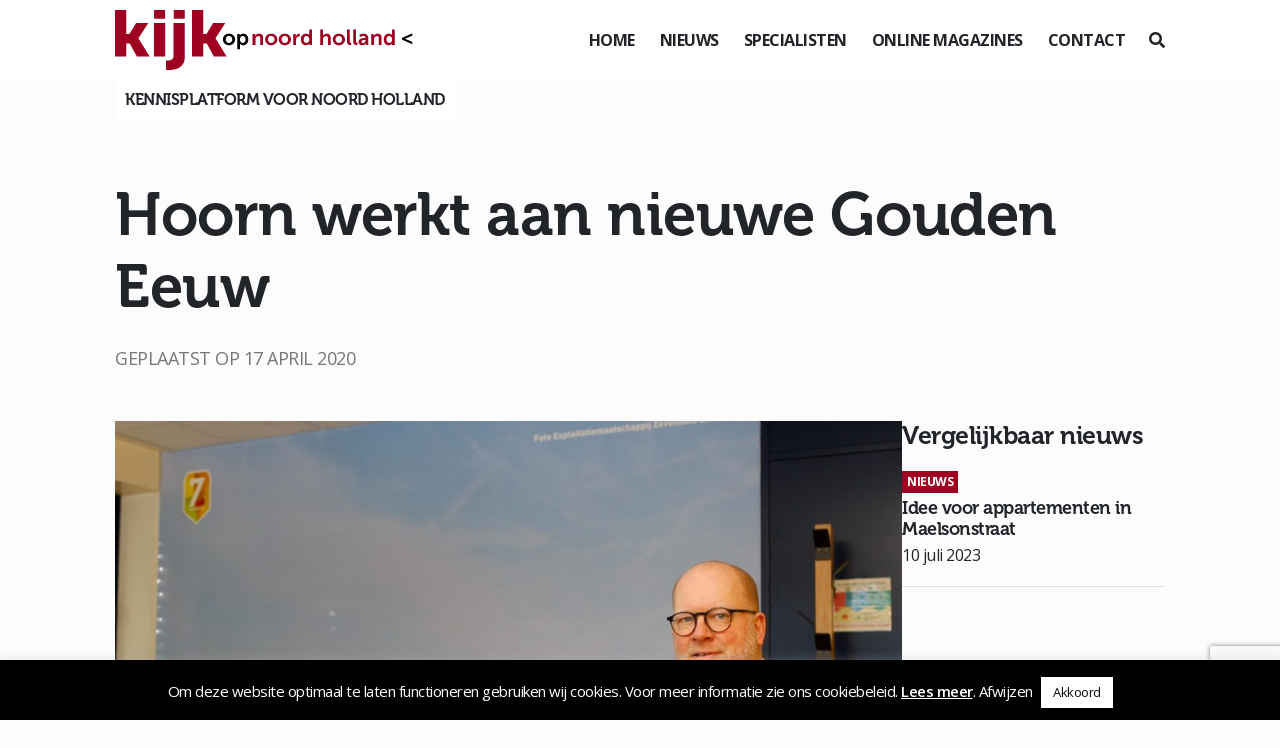

--- FILE ---
content_type: text/html; charset=UTF-8
request_url: https://www.kijkopnoord-holland.nl/hoorn-werkt-aan-nieuwe-gouden-eeuw/
body_size: 17135
content:
<!DOCTYPE html>
<!--[if (IE 7)&!(IEMobile)]><html class="no-js lt-ie9 lt-ie8" lang="nl"><![endif]-->
<!--[if (IE 8)&!(IEMobile)]><html class="no-js lt-ie9" lang="nl"><![endif]-->
<!--[if gt IE 8]><!--> <html class="no-js" lang="nl"><!--<![endif]-->
	<head>
		<meta charset="UTF-8" />
	  	<meta http-equiv="X-UA-Compatible" content="IE=edge,chrome=1">
		<meta name="viewport" content="width=device-width, initial-scale=1.0">
		<meta http-equiv="cleartype" content="on">
		<link rel="pingback" href="https://www.kijkopnoord-holland.nl/xmlrpc.php" />
		<link rel="shortcut icon" href="https://www.kijkopnoord-holland.nl/wp-content/themes/kijkop2021/img/favicon.ico"/>
		<link rel="stylesheet" href="https://stackpath.bootstrapcdn.com/bootstrap/4.1.3/css/bootstrap.min.css" integrity="sha384-MCw98/SFnGE8fJT3GXwEOngsV7Zt27NXFoaoApmYm81iuXoPkFOJwJ8ERdknLPMO" crossorigin="anonymous">
		<link rel="stylesheet" href="https://use.fontawesome.com/releases/v5.6.0/css/all.css" integrity="sha384-aOkxzJ5uQz7WBObEZcHvV5JvRW3TUc2rNPA7pe3AwnsUohiw1Vj2Rgx2KSOkF5+h" crossorigin="anonymous">
    	<link href="https://www.kijkopnoord-holland.nl/wp-content/themes/kijkop2021/css/animate.css" rel="stylesheet" type="text/css">
		<link href="https://www.kijkopnoord-holland.nl/wp-content/themes/kijkop2021/css/lightbox.css" rel="stylesheet" type="text/css">
		<link rel="stylesheet" href="https://www.kijkopnoord-holland.nl/wp-content/themes/kijkop2021/assets/slick/slick.css">
  		<link rel="stylesheet" href="https://www.kijkopnoord-holland.nl/wp-content/themes/kijkop2021/assets/slick/slick-theme.css">
		<meta name='robots' content='index, follow, max-image-preview:large, max-snippet:-1, max-video-preview:-1' />

	<!-- This site is optimized with the Yoast SEO plugin v26.8 - https://yoast.com/product/yoast-seo-wordpress/ -->
	<title>Hoorn werkt aan nieuwe Gouden Eeuw - Kijk op Noord-Holland</title>
	<meta name="description" content="Hoorn werkt aan nieuwe Gouden Eeuw. in Hoorn wordt hard gewerkt, benadrukt wethouder Arthur Helling van economische zaken en toerisme." />
	<link rel="canonical" href="https://www.kijkopnoord-holland.nl/hoorn-werkt-aan-nieuwe-gouden-eeuw/" />
	<meta property="og:locale" content="nl_NL" />
	<meta property="og:type" content="article" />
	<meta property="og:title" content="Hoorn werkt aan nieuwe Gouden Eeuw - Kijk op Noord-Holland" />
	<meta property="og:description" content="Hoorn werkt aan nieuwe Gouden Eeuw. in Hoorn wordt hard gewerkt, benadrukt wethouder Arthur Helling van economische zaken en toerisme." />
	<meta property="og:url" content="https://www.kijkopnoord-holland.nl/hoorn-werkt-aan-nieuwe-gouden-eeuw/" />
	<meta property="og:site_name" content="Kijk op Noord-Holland" />
	<meta property="article:published_time" content="2020-04-17T07:18:29+00:00" />
	<meta property="article:modified_time" content="2020-04-17T07:18:31+00:00" />
	<meta property="og:image" content="https://www.kijkopnoord-holland.nl/wp-content/uploads/2020/04/Wethouder-Helling-scaled.jpg" />
	<meta property="og:image:width" content="2048" />
	<meta property="og:image:height" content="1330" />
	<meta property="og:image:type" content="image/jpeg" />
	<meta name="author" content="Kijk op Noord-Holland" />
	<meta name="twitter:card" content="summary_large_image" />
	<meta name="twitter:label1" content="Geschreven door" />
	<meta name="twitter:data1" content="Kijk op Noord-Holland" />
	<meta name="twitter:label2" content="Geschatte leestijd" />
	<meta name="twitter:data2" content="2 minuten" />
	<script type="application/ld+json" class="yoast-schema-graph">{"@context":"https://schema.org","@graph":[{"@type":"Article","@id":"https://www.kijkopnoord-holland.nl/hoorn-werkt-aan-nieuwe-gouden-eeuw/#article","isPartOf":{"@id":"https://www.kijkopnoord-holland.nl/hoorn-werkt-aan-nieuwe-gouden-eeuw/"},"author":{"name":"Kijk op Noord-Holland","@id":"https://www.kijkopnoord-holland.nl/#/schema/person/61153465f306d0c2ac5a218145d4534b"},"headline":"Hoorn werkt aan nieuwe Gouden Eeuw","datePublished":"2020-04-17T07:18:29+00:00","dateModified":"2020-04-17T07:18:31+00:00","mainEntityOfPage":{"@id":"https://www.kijkopnoord-holland.nl/hoorn-werkt-aan-nieuwe-gouden-eeuw/"},"wordCount":465,"image":{"@id":"https://www.kijkopnoord-holland.nl/hoorn-werkt-aan-nieuwe-gouden-eeuw/#primaryimage"},"thumbnailUrl":"https://www.kijkopnoord-holland.nl/wp-content/uploads/2020/04/Wethouder-Helling-scaled.jpg","keywords":["Gemeente Hoorn","Gouden Eeuw"],"articleSection":["Economie"],"inLanguage":"nl-NL"},{"@type":"WebPage","@id":"https://www.kijkopnoord-holland.nl/hoorn-werkt-aan-nieuwe-gouden-eeuw/","url":"https://www.kijkopnoord-holland.nl/hoorn-werkt-aan-nieuwe-gouden-eeuw/","name":"Hoorn werkt aan nieuwe Gouden Eeuw - Kijk op Noord-Holland","isPartOf":{"@id":"https://www.kijkopnoord-holland.nl/#website"},"primaryImageOfPage":{"@id":"https://www.kijkopnoord-holland.nl/hoorn-werkt-aan-nieuwe-gouden-eeuw/#primaryimage"},"image":{"@id":"https://www.kijkopnoord-holland.nl/hoorn-werkt-aan-nieuwe-gouden-eeuw/#primaryimage"},"thumbnailUrl":"https://www.kijkopnoord-holland.nl/wp-content/uploads/2020/04/Wethouder-Helling-scaled.jpg","datePublished":"2020-04-17T07:18:29+00:00","dateModified":"2020-04-17T07:18:31+00:00","author":{"@id":"https://www.kijkopnoord-holland.nl/#/schema/person/61153465f306d0c2ac5a218145d4534b"},"description":"Hoorn werkt aan nieuwe Gouden Eeuw. in Hoorn wordt hard gewerkt, benadrukt wethouder Arthur Helling van economische zaken en toerisme.","breadcrumb":{"@id":"https://www.kijkopnoord-holland.nl/hoorn-werkt-aan-nieuwe-gouden-eeuw/#breadcrumb"},"inLanguage":"nl-NL","potentialAction":[{"@type":"ReadAction","target":["https://www.kijkopnoord-holland.nl/hoorn-werkt-aan-nieuwe-gouden-eeuw/"]}]},{"@type":"ImageObject","inLanguage":"nl-NL","@id":"https://www.kijkopnoord-holland.nl/hoorn-werkt-aan-nieuwe-gouden-eeuw/#primaryimage","url":"https://www.kijkopnoord-holland.nl/wp-content/uploads/2020/04/Wethouder-Helling-scaled.jpg","contentUrl":"https://www.kijkopnoord-holland.nl/wp-content/uploads/2020/04/Wethouder-Helling-scaled.jpg","width":2048,"height":1330},{"@type":"BreadcrumbList","@id":"https://www.kijkopnoord-holland.nl/hoorn-werkt-aan-nieuwe-gouden-eeuw/#breadcrumb","itemListElement":[{"@type":"ListItem","position":1,"name":"Home","item":"https://www.kijkopnoord-holland.nl/"},{"@type":"ListItem","position":2,"name":"Hoorn werkt aan nieuwe Gouden Eeuw"}]},{"@type":"WebSite","@id":"https://www.kijkopnoord-holland.nl/#website","url":"https://www.kijkopnoord-holland.nl/","name":"Kijk op Noord-Holland","description":"","potentialAction":[{"@type":"SearchAction","target":{"@type":"EntryPoint","urlTemplate":"https://www.kijkopnoord-holland.nl/?s={search_term_string}"},"query-input":{"@type":"PropertyValueSpecification","valueRequired":true,"valueName":"search_term_string"}}],"inLanguage":"nl-NL"},{"@type":"Person","@id":"https://www.kijkopnoord-holland.nl/#/schema/person/61153465f306d0c2ac5a218145d4534b","name":"Kijk op Noord-Holland","url":"https://www.kijkopnoord-holland.nl/author/konh/"}]}</script>
	<!-- / Yoast SEO plugin. -->


<link rel="alternate" title="oEmbed (JSON)" type="application/json+oembed" href="https://www.kijkopnoord-holland.nl/wp-json/oembed/1.0/embed?url=https%3A%2F%2Fwww.kijkopnoord-holland.nl%2Fhoorn-werkt-aan-nieuwe-gouden-eeuw%2F" />
<link rel="alternate" title="oEmbed (XML)" type="text/xml+oembed" href="https://www.kijkopnoord-holland.nl/wp-json/oembed/1.0/embed?url=https%3A%2F%2Fwww.kijkopnoord-holland.nl%2Fhoorn-werkt-aan-nieuwe-gouden-eeuw%2F&#038;format=xml" />
<style id='wp-img-auto-sizes-contain-inline-css' type='text/css'>
img:is([sizes=auto i],[sizes^="auto," i]){contain-intrinsic-size:3000px 1500px}
/*# sourceURL=wp-img-auto-sizes-contain-inline-css */
</style>
<style id='wp-emoji-styles-inline-css' type='text/css'>

	img.wp-smiley, img.emoji {
		display: inline !important;
		border: none !important;
		box-shadow: none !important;
		height: 1em !important;
		width: 1em !important;
		margin: 0 0.07em !important;
		vertical-align: -0.1em !important;
		background: none !important;
		padding: 0 !important;
	}
/*# sourceURL=wp-emoji-styles-inline-css */
</style>
<style id='wp-block-library-inline-css' type='text/css'>
:root{--wp-block-synced-color:#7a00df;--wp-block-synced-color--rgb:122,0,223;--wp-bound-block-color:var(--wp-block-synced-color);--wp-editor-canvas-background:#ddd;--wp-admin-theme-color:#007cba;--wp-admin-theme-color--rgb:0,124,186;--wp-admin-theme-color-darker-10:#006ba1;--wp-admin-theme-color-darker-10--rgb:0,107,160.5;--wp-admin-theme-color-darker-20:#005a87;--wp-admin-theme-color-darker-20--rgb:0,90,135;--wp-admin-border-width-focus:2px}@media (min-resolution:192dpi){:root{--wp-admin-border-width-focus:1.5px}}.wp-element-button{cursor:pointer}:root .has-very-light-gray-background-color{background-color:#eee}:root .has-very-dark-gray-background-color{background-color:#313131}:root .has-very-light-gray-color{color:#eee}:root .has-very-dark-gray-color{color:#313131}:root .has-vivid-green-cyan-to-vivid-cyan-blue-gradient-background{background:linear-gradient(135deg,#00d084,#0693e3)}:root .has-purple-crush-gradient-background{background:linear-gradient(135deg,#34e2e4,#4721fb 50%,#ab1dfe)}:root .has-hazy-dawn-gradient-background{background:linear-gradient(135deg,#faaca8,#dad0ec)}:root .has-subdued-olive-gradient-background{background:linear-gradient(135deg,#fafae1,#67a671)}:root .has-atomic-cream-gradient-background{background:linear-gradient(135deg,#fdd79a,#004a59)}:root .has-nightshade-gradient-background{background:linear-gradient(135deg,#330968,#31cdcf)}:root .has-midnight-gradient-background{background:linear-gradient(135deg,#020381,#2874fc)}:root{--wp--preset--font-size--normal:16px;--wp--preset--font-size--huge:42px}.has-regular-font-size{font-size:1em}.has-larger-font-size{font-size:2.625em}.has-normal-font-size{font-size:var(--wp--preset--font-size--normal)}.has-huge-font-size{font-size:var(--wp--preset--font-size--huge)}.has-text-align-center{text-align:center}.has-text-align-left{text-align:left}.has-text-align-right{text-align:right}.has-fit-text{white-space:nowrap!important}#end-resizable-editor-section{display:none}.aligncenter{clear:both}.items-justified-left{justify-content:flex-start}.items-justified-center{justify-content:center}.items-justified-right{justify-content:flex-end}.items-justified-space-between{justify-content:space-between}.screen-reader-text{border:0;clip-path:inset(50%);height:1px;margin:-1px;overflow:hidden;padding:0;position:absolute;width:1px;word-wrap:normal!important}.screen-reader-text:focus{background-color:#ddd;clip-path:none;color:#444;display:block;font-size:1em;height:auto;left:5px;line-height:normal;padding:15px 23px 14px;text-decoration:none;top:5px;width:auto;z-index:100000}html :where(.has-border-color){border-style:solid}html :where([style*=border-top-color]){border-top-style:solid}html :where([style*=border-right-color]){border-right-style:solid}html :where([style*=border-bottom-color]){border-bottom-style:solid}html :where([style*=border-left-color]){border-left-style:solid}html :where([style*=border-width]){border-style:solid}html :where([style*=border-top-width]){border-top-style:solid}html :where([style*=border-right-width]){border-right-style:solid}html :where([style*=border-bottom-width]){border-bottom-style:solid}html :where([style*=border-left-width]){border-left-style:solid}html :where(img[class*=wp-image-]){height:auto;max-width:100%}:where(figure){margin:0 0 1em}html :where(.is-position-sticky){--wp-admin--admin-bar--position-offset:var(--wp-admin--admin-bar--height,0px)}@media screen and (max-width:600px){html :where(.is-position-sticky){--wp-admin--admin-bar--position-offset:0px}}

/*# sourceURL=wp-block-library-inline-css */
</style><style id='wp-block-paragraph-inline-css' type='text/css'>
.is-small-text{font-size:.875em}.is-regular-text{font-size:1em}.is-large-text{font-size:2.25em}.is-larger-text{font-size:3em}.has-drop-cap:not(:focus):first-letter{float:left;font-size:8.4em;font-style:normal;font-weight:100;line-height:.68;margin:.05em .1em 0 0;text-transform:uppercase}body.rtl .has-drop-cap:not(:focus):first-letter{float:none;margin-left:.1em}p.has-drop-cap.has-background{overflow:hidden}:root :where(p.has-background){padding:1.25em 2.375em}:where(p.has-text-color:not(.has-link-color)) a{color:inherit}p.has-text-align-left[style*="writing-mode:vertical-lr"],p.has-text-align-right[style*="writing-mode:vertical-rl"]{rotate:180deg}
/*# sourceURL=https://www.kijkopnoord-holland.nl/wp-includes/blocks/paragraph/style.min.css */
</style>
<style id='global-styles-inline-css' type='text/css'>
:root{--wp--preset--aspect-ratio--square: 1;--wp--preset--aspect-ratio--4-3: 4/3;--wp--preset--aspect-ratio--3-4: 3/4;--wp--preset--aspect-ratio--3-2: 3/2;--wp--preset--aspect-ratio--2-3: 2/3;--wp--preset--aspect-ratio--16-9: 16/9;--wp--preset--aspect-ratio--9-16: 9/16;--wp--preset--color--black: #000000;--wp--preset--color--cyan-bluish-gray: #abb8c3;--wp--preset--color--white: #ffffff;--wp--preset--color--pale-pink: #f78da7;--wp--preset--color--vivid-red: #cf2e2e;--wp--preset--color--luminous-vivid-orange: #ff6900;--wp--preset--color--luminous-vivid-amber: #fcb900;--wp--preset--color--light-green-cyan: #7bdcb5;--wp--preset--color--vivid-green-cyan: #00d084;--wp--preset--color--pale-cyan-blue: #8ed1fc;--wp--preset--color--vivid-cyan-blue: #0693e3;--wp--preset--color--vivid-purple: #9b51e0;--wp--preset--gradient--vivid-cyan-blue-to-vivid-purple: linear-gradient(135deg,rgb(6,147,227) 0%,rgb(155,81,224) 100%);--wp--preset--gradient--light-green-cyan-to-vivid-green-cyan: linear-gradient(135deg,rgb(122,220,180) 0%,rgb(0,208,130) 100%);--wp--preset--gradient--luminous-vivid-amber-to-luminous-vivid-orange: linear-gradient(135deg,rgb(252,185,0) 0%,rgb(255,105,0) 100%);--wp--preset--gradient--luminous-vivid-orange-to-vivid-red: linear-gradient(135deg,rgb(255,105,0) 0%,rgb(207,46,46) 100%);--wp--preset--gradient--very-light-gray-to-cyan-bluish-gray: linear-gradient(135deg,rgb(238,238,238) 0%,rgb(169,184,195) 100%);--wp--preset--gradient--cool-to-warm-spectrum: linear-gradient(135deg,rgb(74,234,220) 0%,rgb(151,120,209) 20%,rgb(207,42,186) 40%,rgb(238,44,130) 60%,rgb(251,105,98) 80%,rgb(254,248,76) 100%);--wp--preset--gradient--blush-light-purple: linear-gradient(135deg,rgb(255,206,236) 0%,rgb(152,150,240) 100%);--wp--preset--gradient--blush-bordeaux: linear-gradient(135deg,rgb(254,205,165) 0%,rgb(254,45,45) 50%,rgb(107,0,62) 100%);--wp--preset--gradient--luminous-dusk: linear-gradient(135deg,rgb(255,203,112) 0%,rgb(199,81,192) 50%,rgb(65,88,208) 100%);--wp--preset--gradient--pale-ocean: linear-gradient(135deg,rgb(255,245,203) 0%,rgb(182,227,212) 50%,rgb(51,167,181) 100%);--wp--preset--gradient--electric-grass: linear-gradient(135deg,rgb(202,248,128) 0%,rgb(113,206,126) 100%);--wp--preset--gradient--midnight: linear-gradient(135deg,rgb(2,3,129) 0%,rgb(40,116,252) 100%);--wp--preset--font-size--small: 13px;--wp--preset--font-size--medium: 20px;--wp--preset--font-size--large: 36px;--wp--preset--font-size--x-large: 42px;--wp--preset--spacing--20: 0.44rem;--wp--preset--spacing--30: 0.67rem;--wp--preset--spacing--40: 1rem;--wp--preset--spacing--50: 1.5rem;--wp--preset--spacing--60: 2.25rem;--wp--preset--spacing--70: 3.38rem;--wp--preset--spacing--80: 5.06rem;--wp--preset--shadow--natural: 6px 6px 9px rgba(0, 0, 0, 0.2);--wp--preset--shadow--deep: 12px 12px 50px rgba(0, 0, 0, 0.4);--wp--preset--shadow--sharp: 6px 6px 0px rgba(0, 0, 0, 0.2);--wp--preset--shadow--outlined: 6px 6px 0px -3px rgb(255, 255, 255), 6px 6px rgb(0, 0, 0);--wp--preset--shadow--crisp: 6px 6px 0px rgb(0, 0, 0);}:where(.is-layout-flex){gap: 0.5em;}:where(.is-layout-grid){gap: 0.5em;}body .is-layout-flex{display: flex;}.is-layout-flex{flex-wrap: wrap;align-items: center;}.is-layout-flex > :is(*, div){margin: 0;}body .is-layout-grid{display: grid;}.is-layout-grid > :is(*, div){margin: 0;}:where(.wp-block-columns.is-layout-flex){gap: 2em;}:where(.wp-block-columns.is-layout-grid){gap: 2em;}:where(.wp-block-post-template.is-layout-flex){gap: 1.25em;}:where(.wp-block-post-template.is-layout-grid){gap: 1.25em;}.has-black-color{color: var(--wp--preset--color--black) !important;}.has-cyan-bluish-gray-color{color: var(--wp--preset--color--cyan-bluish-gray) !important;}.has-white-color{color: var(--wp--preset--color--white) !important;}.has-pale-pink-color{color: var(--wp--preset--color--pale-pink) !important;}.has-vivid-red-color{color: var(--wp--preset--color--vivid-red) !important;}.has-luminous-vivid-orange-color{color: var(--wp--preset--color--luminous-vivid-orange) !important;}.has-luminous-vivid-amber-color{color: var(--wp--preset--color--luminous-vivid-amber) !important;}.has-light-green-cyan-color{color: var(--wp--preset--color--light-green-cyan) !important;}.has-vivid-green-cyan-color{color: var(--wp--preset--color--vivid-green-cyan) !important;}.has-pale-cyan-blue-color{color: var(--wp--preset--color--pale-cyan-blue) !important;}.has-vivid-cyan-blue-color{color: var(--wp--preset--color--vivid-cyan-blue) !important;}.has-vivid-purple-color{color: var(--wp--preset--color--vivid-purple) !important;}.has-black-background-color{background-color: var(--wp--preset--color--black) !important;}.has-cyan-bluish-gray-background-color{background-color: var(--wp--preset--color--cyan-bluish-gray) !important;}.has-white-background-color{background-color: var(--wp--preset--color--white) !important;}.has-pale-pink-background-color{background-color: var(--wp--preset--color--pale-pink) !important;}.has-vivid-red-background-color{background-color: var(--wp--preset--color--vivid-red) !important;}.has-luminous-vivid-orange-background-color{background-color: var(--wp--preset--color--luminous-vivid-orange) !important;}.has-luminous-vivid-amber-background-color{background-color: var(--wp--preset--color--luminous-vivid-amber) !important;}.has-light-green-cyan-background-color{background-color: var(--wp--preset--color--light-green-cyan) !important;}.has-vivid-green-cyan-background-color{background-color: var(--wp--preset--color--vivid-green-cyan) !important;}.has-pale-cyan-blue-background-color{background-color: var(--wp--preset--color--pale-cyan-blue) !important;}.has-vivid-cyan-blue-background-color{background-color: var(--wp--preset--color--vivid-cyan-blue) !important;}.has-vivid-purple-background-color{background-color: var(--wp--preset--color--vivid-purple) !important;}.has-black-border-color{border-color: var(--wp--preset--color--black) !important;}.has-cyan-bluish-gray-border-color{border-color: var(--wp--preset--color--cyan-bluish-gray) !important;}.has-white-border-color{border-color: var(--wp--preset--color--white) !important;}.has-pale-pink-border-color{border-color: var(--wp--preset--color--pale-pink) !important;}.has-vivid-red-border-color{border-color: var(--wp--preset--color--vivid-red) !important;}.has-luminous-vivid-orange-border-color{border-color: var(--wp--preset--color--luminous-vivid-orange) !important;}.has-luminous-vivid-amber-border-color{border-color: var(--wp--preset--color--luminous-vivid-amber) !important;}.has-light-green-cyan-border-color{border-color: var(--wp--preset--color--light-green-cyan) !important;}.has-vivid-green-cyan-border-color{border-color: var(--wp--preset--color--vivid-green-cyan) !important;}.has-pale-cyan-blue-border-color{border-color: var(--wp--preset--color--pale-cyan-blue) !important;}.has-vivid-cyan-blue-border-color{border-color: var(--wp--preset--color--vivid-cyan-blue) !important;}.has-vivid-purple-border-color{border-color: var(--wp--preset--color--vivid-purple) !important;}.has-vivid-cyan-blue-to-vivid-purple-gradient-background{background: var(--wp--preset--gradient--vivid-cyan-blue-to-vivid-purple) !important;}.has-light-green-cyan-to-vivid-green-cyan-gradient-background{background: var(--wp--preset--gradient--light-green-cyan-to-vivid-green-cyan) !important;}.has-luminous-vivid-amber-to-luminous-vivid-orange-gradient-background{background: var(--wp--preset--gradient--luminous-vivid-amber-to-luminous-vivid-orange) !important;}.has-luminous-vivid-orange-to-vivid-red-gradient-background{background: var(--wp--preset--gradient--luminous-vivid-orange-to-vivid-red) !important;}.has-very-light-gray-to-cyan-bluish-gray-gradient-background{background: var(--wp--preset--gradient--very-light-gray-to-cyan-bluish-gray) !important;}.has-cool-to-warm-spectrum-gradient-background{background: var(--wp--preset--gradient--cool-to-warm-spectrum) !important;}.has-blush-light-purple-gradient-background{background: var(--wp--preset--gradient--blush-light-purple) !important;}.has-blush-bordeaux-gradient-background{background: var(--wp--preset--gradient--blush-bordeaux) !important;}.has-luminous-dusk-gradient-background{background: var(--wp--preset--gradient--luminous-dusk) !important;}.has-pale-ocean-gradient-background{background: var(--wp--preset--gradient--pale-ocean) !important;}.has-electric-grass-gradient-background{background: var(--wp--preset--gradient--electric-grass) !important;}.has-midnight-gradient-background{background: var(--wp--preset--gradient--midnight) !important;}.has-small-font-size{font-size: var(--wp--preset--font-size--small) !important;}.has-medium-font-size{font-size: var(--wp--preset--font-size--medium) !important;}.has-large-font-size{font-size: var(--wp--preset--font-size--large) !important;}.has-x-large-font-size{font-size: var(--wp--preset--font-size--x-large) !important;}
/*# sourceURL=global-styles-inline-css */
</style>

<style id='classic-theme-styles-inline-css' type='text/css'>
/*! This file is auto-generated */
.wp-block-button__link{color:#fff;background-color:#32373c;border-radius:9999px;box-shadow:none;text-decoration:none;padding:calc(.667em + 2px) calc(1.333em + 2px);font-size:1.125em}.wp-block-file__button{background:#32373c;color:#fff;text-decoration:none}
/*# sourceURL=/wp-includes/css/classic-themes.min.css */
</style>
<link rel='stylesheet' id='cookie-law-info-css' href='https://www.kijkopnoord-holland.nl/wp-content/plugins/cookie-law-info/legacy/public/css/cookie-law-info-public.css?ver=3.3.9.1' type='text/css' media='all' />
<link rel='stylesheet' id='cookie-law-info-gdpr-css' href='https://www.kijkopnoord-holland.nl/wp-content/plugins/cookie-law-info/legacy/public/css/cookie-law-info-gdpr.css?ver=3.3.9.1' type='text/css' media='all' />
<link rel='stylesheet' id='gn-frontend-gnfollow-style-css' href='https://www.kijkopnoord-holland.nl/wp-content/plugins/gn-publisher/assets/css/gn-frontend-gnfollow.min.css?ver=1.5.26' type='text/css' media='all' />
<link rel='stylesheet' id='wer-ads-css-css' href='https://www.kijkopnoord-holland.nl/wp-content/plugins/wer-ads/public/css/main.css?ver=affa8f2ba33208ee682ec5d95f2c0602' type='text/css' media='all' />
<link rel='stylesheet' id='swiper-css' href='https://www.kijkopnoord-holland.nl/wp-content/plugins/wer-ads/public/css/swiper-bundle.css?ver=affa8f2ba33208ee682ec5d95f2c0602' type='text/css' media='all' />
<link rel='stylesheet' id='wer_autopublish_main-css' href='https://www.kijkopnoord-holland.nl/wp-content/plugins/wer-onlinepublicaties//public/css/front.css?ver=affa8f2ba33208ee682ec5d95f2c0602' type='text/css' media='all' />
<link rel='stylesheet' id='screen-css' href='https://www.kijkopnoord-holland.nl/wp-content/themes/kijkop2021/style.css?ver=affa8f2ba33208ee682ec5d95f2c0602' type='text/css' media='screen' />
<script type="text/javascript" src="https://www.kijkopnoord-holland.nl/wp-includes/js/jquery/jquery.min.js?ver=3.7.1" id="jquery-core-js"></script>
<script type="text/javascript" src="https://www.kijkopnoord-holland.nl/wp-includes/js/jquery/jquery-migrate.min.js?ver=3.4.1" id="jquery-migrate-js"></script>
<script type="text/javascript" id="cookie-law-info-js-extra">
/* <![CDATA[ */
var Cli_Data = {"nn_cookie_ids":[],"cookielist":[],"non_necessary_cookies":[],"ccpaEnabled":"","ccpaRegionBased":"","ccpaBarEnabled":"","strictlyEnabled":["necessary","obligatoire"],"ccpaType":"gdpr","js_blocking":"","custom_integration":"","triggerDomRefresh":"","secure_cookies":""};
var cli_cookiebar_settings = {"animate_speed_hide":"500","animate_speed_show":"500","background":"#000000","border":"#b1a6a6c2","border_on":"","button_1_button_colour":"#ffffff","button_1_button_hover":"#cccccc","button_1_link_colour":"#0a0a0a","button_1_as_button":"1","button_1_new_win":"","button_2_button_colour":"#ffffff","button_2_button_hover":"#cccccc","button_2_link_colour":"#ffffff","button_2_as_button":"","button_2_hidebar":"","button_3_button_colour":"#000","button_3_button_hover":"#000000","button_3_link_colour":"#fff","button_3_as_button":"","button_3_new_win":"","button_4_button_colour":"#000","button_4_button_hover":"#000000","button_4_link_colour":"#fff","button_4_as_button":"1","button_7_button_colour":"#61a229","button_7_button_hover":"#4e8221","button_7_link_colour":"#fff","button_7_as_button":"1","button_7_new_win":"","font_family":"inherit","header_fix":"","notify_animate_hide":"","notify_animate_show":"","notify_div_id":"#cookie-law-info-bar","notify_position_horizontal":"right","notify_position_vertical":"bottom","scroll_close":"","scroll_close_reload":"","accept_close_reload":"","reject_close_reload":"1","showagain_tab":"","showagain_background":"#fff","showagain_border":"#000","showagain_div_id":"#cookie-law-info-again","showagain_x_position":"100px","text":"#ffffff","show_once_yn":"","show_once":"10000","logging_on":"","as_popup":"","popup_overlay":"1","bar_heading_text":"","cookie_bar_as":"banner","popup_showagain_position":"bottom-right","widget_position":"left"};
var log_object = {"ajax_url":"https://www.kijkopnoord-holland.nl/wp-admin/admin-ajax.php"};
//# sourceURL=cookie-law-info-js-extra
/* ]]> */
</script>
<script type="text/javascript" src="https://www.kijkopnoord-holland.nl/wp-content/plugins/cookie-law-info/legacy/public/js/cookie-law-info-public.js?ver=3.3.9.1" id="cookie-law-info-js"></script>
<link rel="https://api.w.org/" href="https://www.kijkopnoord-holland.nl/wp-json/" /><link rel="alternate" title="JSON" type="application/json" href="https://www.kijkopnoord-holland.nl/wp-json/wp/v2/posts/5126" /><link rel="EditURI" type="application/rsd+xml" title="RSD" href="https://www.kijkopnoord-holland.nl/xmlrpc.php?rsd" />

<link rel='shortlink' href='https://www.kijkopnoord-holland.nl/?p=5126' />
<style>
            :root {
                --main-primary-color: #9f0021;
            }
        </style><script type="text/javascript">
(function(url){
	if(/(?:Chrome\/26\.0\.1410\.63 Safari\/537\.31|WordfenceTestMonBot)/.test(navigator.userAgent)){ return; }
	var addEvent = function(evt, handler) {
		if (window.addEventListener) {
			document.addEventListener(evt, handler, false);
		} else if (window.attachEvent) {
			document.attachEvent('on' + evt, handler);
		}
	};
	var removeEvent = function(evt, handler) {
		if (window.removeEventListener) {
			document.removeEventListener(evt, handler, false);
		} else if (window.detachEvent) {
			document.detachEvent('on' + evt, handler);
		}
	};
	var evts = 'contextmenu dblclick drag dragend dragenter dragleave dragover dragstart drop keydown keypress keyup mousedown mousemove mouseout mouseover mouseup mousewheel scroll'.split(' ');
	var logHuman = function() {
		if (window.wfLogHumanRan) { return; }
		window.wfLogHumanRan = true;
		var wfscr = document.createElement('script');
		wfscr.type = 'text/javascript';
		wfscr.async = true;
		wfscr.src = url + '&r=' + Math.random();
		(document.getElementsByTagName('head')[0]||document.getElementsByTagName('body')[0]).appendChild(wfscr);
		for (var i = 0; i < evts.length; i++) {
			removeEvent(evts[i], logHuman);
		}
	};
	for (var i = 0; i < evts.length; i++) {
		addEvent(evts[i], logHuman);
	}
})('//www.kijkopnoord-holland.nl/?wordfence_lh=1&hid=BB182BE3448B93840997E56107844D99');
</script><link rel="icon" href="https://www.kijkopnoord-holland.nl/wp-content/uploads/2021/03/cropped-iconkopie-32x32.jpg" sizes="32x32" />
<link rel="icon" href="https://www.kijkopnoord-holland.nl/wp-content/uploads/2021/03/cropped-iconkopie-192x192.jpg" sizes="192x192" />
<link rel="apple-touch-icon" href="https://www.kijkopnoord-holland.nl/wp-content/uploads/2021/03/cropped-iconkopie-180x180.jpg" />
<meta name="msapplication-TileImage" content="https://www.kijkopnoord-holland.nl/wp-content/uploads/2021/03/cropped-iconkopie-270x270.jpg" />
<noscript><style id="rocket-lazyload-nojs-css">.rll-youtube-player, [data-lazy-src]{display:none !important;}</style></noscript>		<!-- Global site tag (gtag.js) - Google Analytics -->
		<script async src="https://www.googletagmanager.com/gtag/js?id=UA-140952743-1"></script>
		<script>
		  window.dataLayer = window.dataLayer || [];
		  function gtag(){dataLayer.push(arguments);}
		  gtag('js', new Date());

		  gtag('config', 'UA-140952743-1');
		</script>
	<meta name="generator" content="WP Rocket 3.20.3" data-wpr-features="wpr_lazyload_images wpr_desktop" /></head>
	<body class="wp-singular post-template-default single single-post postid-5126 single-format-standard wp-theme-kijkop2021 hoorn-werkt-aan-nieuwe-gouden-eeuw" id="">
	<div data-rocket-location-hash="fc619534ee322ae76df39222702ce604" class="preloader"></div>
<header data-rocket-location-hash="376287218b6ead3b5b6fc67b7e0c0376">
		<div data-rocket-location-hash="fe0ce8c8f8fc8e7f23ee593b99868c0f" class="container-fluid">
			<div data-rocket-location-hash="5af47f6829f724b092e5b844a38e0bc1" class="row">
				<div class="col-12 d-flex align-items-center justify-content-between">
					<div class="logo">
						<a href="https://www.kijkopnoord-holland.nl"><img src="data:image/svg+xml,%3Csvg%20xmlns='http://www.w3.org/2000/svg'%20viewBox='0%200%200%200'%3E%3C/svg%3E" data-lazy-src="https://www.kijkopnoord-holland.nl/wp-content/themes/kijkop2021/img/logo.svg"><noscript><img src="https://www.kijkopnoord-holland.nl/wp-content/themes/kijkop2021/img/logo.svg"></noscript></a>
					</div>
					<div class="d-flex align-items-center">
						<div class="menu">
							<ul>
								<li id="menu-item-51" class="menu-item menu-item-type-post_type menu-item-object-page menu-item-home menu-item-51"><a href="https://www.kijkopnoord-holland.nl/">Home</a></li>
<li id="menu-item-99" class="menu-item menu-item-type-post_type menu-item-object-page menu-item-99"><a href="https://www.kijkopnoord-holland.nl/nieuws/">Nieuws</a></li>
<li id="menu-item-52" class="menu-item menu-item-type-post_type menu-item-object-page menu-item-52"><a href="https://www.kijkopnoord-holland.nl/specialisten/">Specialisten</a></li>
<li id="menu-item-80" class="menu-item menu-item-type-post_type menu-item-object-page menu-item-80"><a href="https://www.kijkopnoord-holland.nl/online-magazines/">Online magazines</a></li>
<li id="menu-item-53" class="menu-item menu-item-type-post_type menu-item-object-page menu-item-53"><a href="https://www.kijkopnoord-holland.nl/contact/">Contact</a></li>
							</ul>
						</div>
						<div class="mobiel-menu-knop" id="toggle"><i></i></div>
						<div class="zoek ml-4" id="zoeken">
							<i class="fas fa-search"></i>
						</div>
					</div>
					<div class="header-slogan">Kennisplatform voor noord holland</div>
				</div>
			</div>
		</div>
	</header>
	<div data-rocket-location-hash="9b821c72fad746128be13f802ec59ff7" class="wrapper">
		<main data-rocket-location-hash="f72f550967d61f402d4e59a6a4ffb422">
		<div data-rocket-location-hash="6a991e0bbe6211509cdb51431fe7c7ef" class="container-fluid"><section class="mt-5 single-nieuws">
		<div class="row">
			<div class="col-12 article--title mb-5">
							<h1 class="">Hoorn werkt aan nieuwe Gouden Eeuw</h1>
				<div class="datum text-uppercase">Geplaatst op 17 april 2020</div>
			</div>
			<div class="col-12 article--withsidebar">
												<article>
												<div class="thumbnail mb-5">
								<a href="https://www.kijkopnoord-holland.nl/wp-content/uploads/2020/04/Wethouder-Helling-scaled.jpg" data-lightbox="nieuws"><img width="1100" height="733" src="data:image/svg+xml,%3Csvg%20xmlns='http://www.w3.org/2000/svg'%20viewBox='0%200%201100%20733'%3E%3C/svg%3E" class="attachment-hoofdfoto-nieuws size-hoofdfoto-nieuws wp-post-image" alt="" decoding="async" fetchpriority="high" data-lazy-srcset="https://www.kijkopnoord-holland.nl/wp-content/uploads/2020/04/Wethouder-Helling-1100x733.jpg 1100w, https://www.kijkopnoord-holland.nl/wp-content/uploads/2020/04/Wethouder-Helling-525x350.jpg 525w" data-lazy-sizes="(max-width: 1100px) 100vw, 1100px" data-lazy-src="https://www.kijkopnoord-holland.nl/wp-content/uploads/2020/04/Wethouder-Helling-1100x733.jpg" /><noscript><img width="1100" height="733" src="https://www.kijkopnoord-holland.nl/wp-content/uploads/2020/04/Wethouder-Helling-1100x733.jpg" class="attachment-hoofdfoto-nieuws size-hoofdfoto-nieuws wp-post-image" alt="" decoding="async" fetchpriority="high" srcset="https://www.kijkopnoord-holland.nl/wp-content/uploads/2020/04/Wethouder-Helling-1100x733.jpg 1100w, https://www.kijkopnoord-holland.nl/wp-content/uploads/2020/04/Wethouder-Helling-525x350.jpg 525w" sizes="(max-width: 1100px) 100vw, 1100px" /></noscript></a>
							</div>
										<div class="berichtcontent">
						
<p>Als het aan de gemeente ligt wordt Hoorn weer een kleine wereldstad. Dat vraagt om een flinke dosis lef en innovatiekracht. In het verleden hebben Hoornse ondernemers en pioniers bewezen dat ze daar wel over beschikken. &#8220;We moeten gewoon weer op avontuur!&#8221; </p>



<p>Er wordt ontzettend hard gewerkt in Hoorn, benadrukt
wethouder Arthur Helling van economische zaken en toerisme. &#8220;En dat is
maar goed ook. Maar de nieuwe economie vraagt om nog meer inspanning. We moeten
met zijn allen grote stappen durven zetten, kritisch naar onze bedrijfsvoering
kijken en investeringen doen. Er zijn uitdagingen genoeg die kansen bieden op economisch
duurzame groei&#8221;, zegt Helling. Daarbij: de gemeente is de beroerdste niet
als het om meedenken en ondersteunen gaat. Want samenwerken is het credo.
&#8220;We willen verschillende partijen samenbrengen, organisaties of mensen met
goede plannen en bijzondere ideeën faciliteren en ook een actieve rol spelen op
innovatief vlak. Wat ons betreft zit daar geen grens aan: we werken aan een
nieuwe Gouden Eeuw.&#8221;</p>



<p><strong>Fluitschip 2.0</strong></p>



<p>Een mooi bruggetje naar die periode is het project Clean2Anywhere. &#8220;Het plan is om een plastic versie van het in de 17e eeuw in Hoorn uitgevonden fluitschip te bouwen. Een zeewaardig, plastic fluitschip welteverstaan. Het benodigde plastic voor dit schip moet geproduceerd worden van plastic verpakkingsmateriaal en plastic afval. Plastic zou te licht zijn, maar we gaan tóch laten zien dat het kan&#8221;, stelt Helling. </p>



<p>Die koppigheid, die houding van &#8216;dat zullen we nog wel eens zien&#8217;, is misschien wel een erfenisje uit het roemrijke verleden van de stad. In de zeventiende eeuw lagen de zekerheden bepaald niet voor het oprapen. &#8220;Belangrijk aspect van Clean2Anywhere is het inclusieve maatschappelijke karakter. Studenten, deskundigen, werknemers, bedrijven, burgers: iedereen kan meedoen. Het schip wordt een opstapje naar een nieuw, circulair verdienmodel. Hoe kun je door anders te denken in deze tijd economische waarde creëren?&#8221; </p>



<p><strong>Onderscheidende stad</strong></p>



<p>Om Hoorn aantrekkelijk te houden voor de huidige ondernemers, en ook op het vizier te krijgen van nieuwe bedrijven en jongere werknemers, zet de stad in op een onderscheidend aanbod van wonen, onderwijs en werk. &#8220;We willen de Noord-Zuidlijn doortrekken naar Hoorn, omdat we nu al weten dat het huidige OV tegen de grenzen van zijn capaciteit aanloopt. Met woningbouw gaan we de hoogte in om de beschikbare ruimte zo efficiënt mogelijk te gebruiken. We focussen op digitalisering, robotisering, energietransitie &#8211; om ook de traditionele bedrijven uit Hoorn te helpen aan te haken bij de nieuwe economie&#8221;, zegt Helling. </p>



<p>Voor dat laatste is de gemeente bezig met de oprichting van een gemeentefonds met een kapitaal van een miljoen euro. &#8220;Zodat we het mkb kunnen helpen om de noodzakelijke eerste stappen te zetten in de energietransitie. De wil is er namelijk vaak wel, maar de financiering is een obstakel.&#8221; </p>
	
						<div class="row mb-5 mt-5">
														<div class="col-lg-6">
								<div class="tags">
									<a href="https://www.kijkopnoord-holland.nl/tag/gemeente-hoorn/" rel="tag">Gemeente Hoorn</a><a href="https://www.kijkopnoord-holland.nl/tag/gouden-eeuw/" rel="tag">Gouden Eeuw</a>								</div>
							</div>
							<div class="col-lg-6">
								<div class="bericht-delen"><span>Delen via</span><a class="sm-link sm-facebook" href="https://www.facebook.com/sharer/sharer.php?u=https%3A%2F%2Fwww.kijkopnoord-holland.nl%2Fhoorn-werkt-aan-nieuwe-gouden-eeuw%2F" target="_blank"><i class="fab fa-facebook-f"></i></a><a class="sm-link sm-twitter" href="https://twitter.com/intent/tweet?text=Hoorn%20werkt%20aan%20nieuwe%20Gouden%20Eeuw&amp;url=https%3A%2F%2Fwww.kijkopnoord-holland.nl%2Fhoorn-werkt-aan-nieuwe-gouden-eeuw%2F&amp;via=KijkopNH " target="_blank"><i class="fab fa-twitter"></i></a><a class="sm-link sm-linkedin" href="https://www.linkedin.com/shareArticle?mini=true&url=https%3A%2F%2Fwww.kijkopnoord-holland.nl%2Fhoorn-werkt-aan-nieuwe-gouden-eeuw%2F&amp;title=Hoorn%20werkt%20aan%20nieuwe%20Gouden%20Eeuw" target="_blank"><i class="fab fa-linkedin-in"></i></a><a class="sm-link sm-mail" href="mailto:?subject=Hoorn%20werkt%20aan%20nieuwe%20Gouden%20Eeuw - Kijk op Noord-Holland&body=https%3A%2F%2Fwww.kijkopnoord-holland.nl%2Fhoorn-werkt-aan-nieuwe-gouden-eeuw%2F"><i class="fa fa-envelope"></i></a><a class="sm-link sm-whatsapp" href="https://wa.me/?text=https%3A%2F%2Fwww.kijkopnoord-holland.nl%2Fhoorn-werkt-aan-nieuwe-gouden-eeuw%2F" target="_blank"><i class="fab fa-whatsapp"></i></a></div>							</div>
						</div>
					</div>	
				</article>
								<div class="sidebar">
					<div class="ad--widgets">
											</div>
	
					<div class="recent__news--widget"><div class="widget--title"><h3>Vergelijkbaar nieuws</h3></div><div class="news__list"><div class="news--item"><div class="cat"><a href="https://www.kijkopnoord-holland.nl/uitgelicht/nieuws/">Nieuws</a></div><h5><a href="https://www.kijkopnoord-holland.nl/idee-voor-appartementen-in-maelsonstraat/">Idee voor appartementen in Maelsonstraat</a></h5><div class="post--date">10 juli 2023</div></div></div></div>
					<div class="ad--widgets">
											</div>
				</div>
			</div>
		</div>
</section>

<section class="full bg-secondary">
				<div class="container-fluid">
					<div class="row">
						<div class="col-12 text-center">
							<div class="max-width">
								<h4>Heeft u interessant nieuws of een bijzonder verhaal?</h4>	
<p>Laat het ons weten via <a href="mailto:nieuwsberichten@kijkopnoord-holland.nl">nieuwsberichten@kijkopnoord-holland.nl</a> of via onze handige nieuwsmodule.</p>
<a href="https://www.kijkopnoord-holland.nl/nieuws-bericht-aanleveren/" class="btn btn-primary">Nieuws aanleveren</a>							</div>
						</div>
					</div>
				</div>
			</section>
</div>
	</main>
	<footer data-rocket-location-hash="29f4c0b805fde2b6fdecb4e341ca1717" class="bg-dark">
		<div data-rocket-location-hash="564305a86e17020b72de68e7cb9e7324" class="footertop">
		<div class="container-fluid">
			<div class="row">
				<div class="col-lg-4 mb-5 mb-lg-0">
					<div class="widget text-center text-lg-left">
						<div class="footerlogo">
							<img src="data:image/svg+xml,%3Csvg%20xmlns='http://www.w3.org/2000/svg'%20viewBox='0%200%200%200'%3E%3C/svg%3E" data-lazy-src="https://www.kijkopnoord-holland.nl/wp-content/themes/kijkop2021/img/kijk-op-noord-holland-logo.svg"><noscript><img src="https://www.kijkopnoord-holland.nl/wp-content/themes/kijkop2021/img/kijk-op-noord-holland-logo.svg"></noscript>
						</div>
					</div>
				</div>
				<div class="col-lg-8 text-center text-lg-right mb-5 mb-lg-0">
					<div class="widget ">
						<div class="socialicons">
							<span class="d-none d-lg-block">Volg ons op social media</span>
							<a class="icon" href="https://www.linkedin.com/company/kijk-op-noord-holland?trk=similar-companies_org_title" target="_blank"><i class="fab fa-linkedin-in"></i></a><a class="icon" href="https://www.facebook.com/Kijkopnoordholland" target="_blank"><i class="fab fa-facebook-f"></i></a><a class="icon" href="https://twitter.com/kijkopnh" target="_blank"><i class="fab fa-twitter"></i></a>						</div>
					</div>
				</div>
			</div>
		</div>
		</div>
		<div data-rocket-location-hash="c71beb288e037d06a3ebd174a8116fd0" class="footermidden">
			<div class="container-fluid">
			<div class="row">
				<div class="col-lg-3  text-lg-left text-center mb-5 mb-lg-0">
					<div class="widget">
						<p>Aan de inhoud van de artikelen is veel aandacht besteed. Wij sluiten alle aansprakelijkheid uit voor enigerlei schade, direct of indirect, van welke aard dan ook, die voortvloeit uit of in enig opzicht verband houdt met het gebruik van onze site en/of de informatie die door middel van de site verkregen is. Overname van artikelen is uitsluitend toegestaan met bronvermelding en na schriftelijke toestemming van de uitgever.</p>
					</div>
				</div>
				<div class="col-lg-5 offset-lg-1 mb-5 mb-lg-0">
					<div class="widget">
						<div class="footermenu">
						<p>Kijk op Noord Holland is een handelsnaam van Brouwer Business Media. Andere titels van Brouwer Business Media zijn:</p>
							<ul>
								<li id="menu-item-13388" class="menu-item menu-item-type-custom menu-item-object-custom menu-item-13388"><a href="https://www.of.nl">Ondernemend Friesland</a></li>
<li id="menu-item-7112" class="menu-item menu-item-type-custom menu-item-object-custom menu-item-7112"><a href="https://www.kijkophetnoorden.nl">Kijk op het Noorden</a></li>
<li id="menu-item-7113" class="menu-item menu-item-type-custom menu-item-object-custom menu-item-7113"><a href="https://www.kijkopoostnederland.nl">Kijk op Oost Nederland</a></li>
<li id="menu-item-20421" class="menu-item menu-item-type-custom menu-item-object-custom menu-item-20421"><a href="https://www.kijkoparnhem-nijmegen.nl/">Kijk op Arnhem-Nijmegen</a></li>
<li id="menu-item-18155" class="menu-item menu-item-type-custom menu-item-object-custom menu-item-18155"><a href="https://www.kijkopzuid-holland.nl">Kijk op Zuid-Holland</a></li>
<li id="menu-item-13389" class="menu-item menu-item-type-custom menu-item-object-custom menu-item-13389"><a href="https://netwerknoordoost.frl/">Netwerk Noordoost</a></li>
							</ul>
						</div>
					</div>
				</div>
				<div class="col-lg-3 text-lg-right text-center mb-5 mb-lg-0">
					<div class="widget">
						<ul>
							<li id="menu-item-7064" class="menu-item menu-item-type-post_type menu-item-object-page menu-item-7064"><a href="https://www.kijkopnoord-holland.nl/disclaimer/">Disclaimer</a></li>
<li id="menu-item-7063" class="menu-item menu-item-type-post_type menu-item-object-page menu-item-7063"><a href="https://www.kijkopnoord-holland.nl/privacy-en-cookiebeleid/">Privacy en cookiebeleid</a></li>
						</ul>
					</div>
				</div>
			</div>
				<div class="row">
					<div class="col-12 col-lg-3 offset-lg-9 text-lg-right text-center ">Powered by <a href="https://www.wermedia.nl" target="_blank">We'R Media</a></div>
				</div>
		</div>
		</div>
	</footer>
</div>
<aside class="mobiel-menu bg-secondary">
	 <div class="drilldown">
   		 <div class="drilldown-container">
			 <ul class="drilldown-root">
				<li class="menu-item menu-item-type-post_type menu-item-object-page menu-item-home menu-item-51"><a title="Home" href="https://www.kijkopnoord-holland.nl/">Home</a></li>
<li class="menu-item menu-item-type-post_type menu-item-object-page menu-item-99"><a title="Nieuws" href="https://www.kijkopnoord-holland.nl/nieuws/">Nieuws</a></li>
<li class="menu-item menu-item-type-post_type menu-item-object-page menu-item-52"><a title="Specialisten" href="https://www.kijkopnoord-holland.nl/specialisten/">Specialisten</a></li>
<li class="menu-item menu-item-type-post_type menu-item-object-page menu-item-80"><a title="Online magazines" href="https://www.kijkopnoord-holland.nl/online-magazines/">Online magazines</a></li>
<li class="menu-item menu-item-type-post_type menu-item-object-page menu-item-53"><a title="Contact" href="https://www.kijkopnoord-holland.nl/contact/">Contact</a></li>
			</ul>
		</div>
	</div>
</aside>
<div data-rocket-location-hash="69bad49c2f12e26dde46bfc00aacb38e" class="zoek-menu">
	<div data-rocket-location-hash="0bbdf5cef7cc55270aed7b24ac0932a6" class="sluiten" id="zoek-sluiten">
		<i class="fas fa-times"></i>
	</div>
	<div data-rocket-location-hash="978a9fb65a86a562911329f5c63152e7" class="inner">
		<h2>Zoeken naar:</h2>
		<form role="search" method="get" class="search-form" action="https://www.kijkopnoord-holland.nl/">
			<div class="input-group">
			  <input type="text" class="form-control" placeholder="Zoeken …" value="" name="s" title="Zoeken naar:" aria-label="" aria-describedby="basic-addon1">
			  <div class="input-group-append">
				  <input type="submit" class="btn btn-primary" name="" value="Zoeken">
			  </div>
			</div>
		</form>	
	</div>
</div>	<script   src="https://code.jquery.com/jquery-3.5.1.js"   integrity="sha256-QWo7LDvxbWT2tbbQ97B53yJnYU3WhH/C8ycbRAkjPDc="   crossorigin="anonymous"></script>
	<script src="https://cdnjs.cloudflare.com/ajax/libs/popper.js/1.14.3/umd/popper.min.js" integrity="sha384-ZMP7rVo3mIykV+2+9J3UJ46jBk0WLaUAdn689aCwoqbBJiSnjAK/l8WvCWPIPm49" crossorigin="anonymous"></script>
	<script src="https://stackpath.bootstrapcdn.com/bootstrap/4.1.3/js/bootstrap.min.js" integrity="sha384-ChfqqxuZUCnJSK3+MXmPNIyE6ZbWh2IMqE241rYiqJxyMiZ6OW/JmZQ5stwEULTy" crossorigin="anonymous"></script>
	<script src="https://www.kijkopnoord-holland.nl/wp-content/themes/kijkop2021/assets/slick/slick.min.js"></script>
	<script src="https://www.kijkopnoord-holland.nl/wp-content/themes/kijkop2021/js/lightbox.js"></script>
	<script src="https://www.kijkopnoord-holland.nl/wp-content/themes/kijkop2021/js/pace.js"></script>
	<script src="https://cdnjs.cloudflare.com/ajax/libs/wow/1.1.2/wow.js" integrity="sha512-Rd5Gf5A6chsunOJte+gKWyECMqkG8MgBYD1u80LOOJBfl6ka9CtatRrD4P0P5Q5V/z/ecvOCSYC8tLoWNrCpPg==" crossorigin="anonymous"></script>
	<script src="https://www.kijkopnoord-holland.nl/wp-content/themes/kijkop2021/js/jquery.drilldown.js"></script>
	<script src="https://www.kijkopnoord-holland.nl/wp-content/themes/kijkop2021/js/site.js"></script>
	<script type="text/javascript">
		var ajaxurl = "https://www.kijkopnoord-holland.nl/wp-admin/admin-ajax.php";
		var page = 2;
		var tax = "";

		jQuery(function($) {
			$('#loading').hide();
			$('body').on('click', '.btn-load-more', function() {
				$('#loading').show();
				var data = {
					'action': aktie,
					'page': page,
					'taxonomy': tax,
					'security': '835bc04315',
				};
				$.post(ajaxurl, data, function(response) {
					if(response != '') {
						$('.ajax-posts').append(response);
						$(document).ajaxStart(function(){
							$('#loading').show();
						 }).ajaxStop(function(){
							$('#loading').hide();
						});
						page++;
					} else {
						$('#loading').hide();
						$('.btn-load-more').hide();
					}
				});

			});
		});
	</script>
	<script type="speculationrules">
{"prefetch":[{"source":"document","where":{"and":[{"href_matches":"/*"},{"not":{"href_matches":["/wp-*.php","/wp-admin/*","/wp-content/uploads/*","/wp-content/*","/wp-content/plugins/*","/wp-content/themes/kijkop2021/*","/*\\?(.+)"]}},{"not":{"selector_matches":"a[rel~=\"nofollow\"]"}},{"not":{"selector_matches":".no-prefetch, .no-prefetch a"}}]},"eagerness":"conservative"}]}
</script>
<!--googleoff: all--><div id="cookie-law-info-bar" data-nosnippet="true"><span>Om deze website optimaal te laten functioneren gebruiken wij cookies. Voor meer informatie zie ons cookiebeleid. <a href="http://www.kijkopnoord-holland.nl/privacy-en-cookiebeleid/" id="CONSTANT_OPEN_URL" target="_blank" class="cli-plugin-main-link">Lees meer</a>. <a role='button' id="cookie_action_close_header_reject" class="cookie_action_close_header_reject cli_action_button wt-cli-reject-btn" data-cli_action="reject">Afwijzen</a> <a role='button' data-cli_action="accept" id="cookie_action_close_header" class="medium cli-plugin-button cli-plugin-main-button cookie_action_close_header cli_action_button wt-cli-accept-btn">Akkoord</a><br />
</span></div><div id="cookie-law-info-again" data-nosnippet="true"><span id="cookie_hdr_showagain">Privacy &amp; Cookies Policy</span></div><div class="cli-modal" data-nosnippet="true" id="cliSettingsPopup" tabindex="-1" role="dialog" aria-labelledby="cliSettingsPopup" aria-hidden="true">
  <div class="cli-modal-dialog" role="document">
	<div class="cli-modal-content cli-bar-popup">
		  <button type="button" class="cli-modal-close" id="cliModalClose">
			<svg class="" viewBox="0 0 24 24"><path d="M19 6.41l-1.41-1.41-5.59 5.59-5.59-5.59-1.41 1.41 5.59 5.59-5.59 5.59 1.41 1.41 5.59-5.59 5.59 5.59 1.41-1.41-5.59-5.59z"></path><path d="M0 0h24v24h-24z" fill="none"></path></svg>
			<span class="wt-cli-sr-only">Sluiten</span>
		  </button>
		  <div class="cli-modal-body">
			<div class="cli-container-fluid cli-tab-container">
	<div class="cli-row">
		<div class="cli-col-12 cli-align-items-stretch cli-px-0">
			<div class="cli-privacy-overview">
				<h4>Privacy Overview</h4>				<div class="cli-privacy-content">
					<div class="cli-privacy-content-text">This website uses cookies to improve your experience while you navigate through the website. Out of these, the cookies that are categorized as necessary are stored on your browser as they are essential for the working of basic functionalities of the website. We also use third-party cookies that help us analyze and understand how you use this website. These cookies will be stored in your browser only with your consent. You also have the option to opt-out of these cookies. But opting out of some of these cookies may affect your browsing experience.</div>
				</div>
				<a class="cli-privacy-readmore" aria-label="Meer weergeven" role="button" data-readmore-text="Meer weergeven" data-readless-text="Minder weergeven"></a>			</div>
		</div>
		<div class="cli-col-12 cli-align-items-stretch cli-px-0 cli-tab-section-container">
												<div class="cli-tab-section">
						<div class="cli-tab-header">
							<a role="button" tabindex="0" class="cli-nav-link cli-settings-mobile" data-target="necessary" data-toggle="cli-toggle-tab">
								Necessary							</a>
															<div class="wt-cli-necessary-checkbox">
									<input type="checkbox" class="cli-user-preference-checkbox"  id="wt-cli-checkbox-necessary" data-id="checkbox-necessary" checked="checked"  />
									<label class="form-check-label" for="wt-cli-checkbox-necessary">Necessary</label>
								</div>
								<span class="cli-necessary-caption">Altijd ingeschakeld</span>
													</div>
						<div class="cli-tab-content">
							<div class="cli-tab-pane cli-fade" data-id="necessary">
								<div class="wt-cli-cookie-description">
									Necessary cookies are absolutely essential for the website to function properly. This category only includes cookies that ensures basic functionalities and security features of the website. These cookies do not store any personal information.								</div>
							</div>
						</div>
					</div>
																	<div class="cli-tab-section">
						<div class="cli-tab-header">
							<a role="button" tabindex="0" class="cli-nav-link cli-settings-mobile" data-target="non-necessary" data-toggle="cli-toggle-tab">
								Non-necessary							</a>
															<div class="cli-switch">
									<input type="checkbox" id="wt-cli-checkbox-non-necessary" class="cli-user-preference-checkbox"  data-id="checkbox-non-necessary" checked='checked' />
									<label for="wt-cli-checkbox-non-necessary" class="cli-slider" data-cli-enable="Ingeschakeld" data-cli-disable="Uitgeschakeld"><span class="wt-cli-sr-only">Non-necessary</span></label>
								</div>
													</div>
						<div class="cli-tab-content">
							<div class="cli-tab-pane cli-fade" data-id="non-necessary">
								<div class="wt-cli-cookie-description">
									Any cookies that may not be particularly necessary for the website to function and is used specifically to collect user personal data via analytics, ads, other embedded contents are termed as non-necessary cookies. It is mandatory to procure user consent prior to running these cookies on your website.								</div>
							</div>
						</div>
					</div>
										</div>
	</div>
</div>
		  </div>
		  <div class="cli-modal-footer">
			<div class="wt-cli-element cli-container-fluid cli-tab-container">
				<div class="cli-row">
					<div class="cli-col-12 cli-align-items-stretch cli-px-0">
						<div class="cli-tab-footer wt-cli-privacy-overview-actions">
						
															<a id="wt-cli-privacy-save-btn" role="button" tabindex="0" data-cli-action="accept" class="wt-cli-privacy-btn cli_setting_save_button wt-cli-privacy-accept-btn cli-btn">OPSLAAN &amp; ACCEPTEREN</a>
													</div>
						
					</div>
				</div>
			</div>
		</div>
	</div>
  </div>
</div>
<div data-rocket-location-hash="5ce844ee500e289a209d807a21ee2b44" class="cli-modal-backdrop cli-fade cli-settings-overlay"></div>
<div data-rocket-location-hash="612f4dbc55bd0196f4cc30cdc64ea621" class="cli-modal-backdrop cli-fade cli-popupbar-overlay"></div>
<!--googleon: all-->		<script type="text/javascript">
			function dnd_cf7_generateUUIDv4() {
				const bytes = new Uint8Array(16);
				crypto.getRandomValues(bytes);
				bytes[6] = (bytes[6] & 0x0f) | 0x40; // version 4
				bytes[8] = (bytes[8] & 0x3f) | 0x80; // variant 10
				const hex = Array.from(bytes, b => b.toString(16).padStart(2, "0")).join("");
				return hex.replace(/^(.{8})(.{4})(.{4})(.{4})(.{12})$/, "$1-$2-$3-$4-$5");
			}

			document.addEventListener("DOMContentLoaded", function() {
				if ( ! document.cookie.includes("wpcf7_guest_user_id")) {
					document.cookie = "wpcf7_guest_user_id=" + dnd_cf7_generateUUIDv4() + "; path=/; max-age=" + (12 * 3600) + "; samesite=Lax";
				}
			});
		</script>
	<script type="text/javascript" src="https://www.kijkopnoord-holland.nl/wp-content/plugins/wer-ads/public/js/swiper-bundle.js?ver=affa8f2ba33208ee682ec5d95f2c0602" id="swiper-js"></script>
<script type="text/javascript" src="https://www.kijkopnoord-holland.nl/wp-content/plugins/wer-ads/public/js/bundle.js?ver=affa8f2ba33208ee682ec5d95f2c0602" id="wer-ads-js-js"></script>
<script type="text/javascript" src="https://www.google.com/recaptcha/api.js?render=6LdI7WYeAAAAAByCcU5exZ2Kj4G_peEjRlgc5tkP&amp;ver=3.0" id="google-recaptcha-js"></script>
<script type="text/javascript" src="https://www.kijkopnoord-holland.nl/wp-includes/js/dist/vendor/wp-polyfill.min.js?ver=3.15.0" id="wp-polyfill-js"></script>
<script type="text/javascript" id="wpcf7-recaptcha-js-before">
/* <![CDATA[ */
var wpcf7_recaptcha = {
    "sitekey": "6LdI7WYeAAAAAByCcU5exZ2Kj4G_peEjRlgc5tkP",
    "actions": {
        "homepage": "homepage",
        "contactform": "contactform"
    }
};
//# sourceURL=wpcf7-recaptcha-js-before
/* ]]> */
</script>
<script type="text/javascript" src="https://www.kijkopnoord-holland.nl/wp-content/plugins/contact-form-7/modules/recaptcha/index.js?ver=6.1.4" id="wpcf7-recaptcha-js"></script>
<script id="wp-emoji-settings" type="application/json">
{"baseUrl":"https://s.w.org/images/core/emoji/17.0.2/72x72/","ext":".png","svgUrl":"https://s.w.org/images/core/emoji/17.0.2/svg/","svgExt":".svg","source":{"concatemoji":"https://www.kijkopnoord-holland.nl/wp-includes/js/wp-emoji-release.min.js?ver=affa8f2ba33208ee682ec5d95f2c0602"}}
</script>
<script type="module">
/* <![CDATA[ */
/*! This file is auto-generated */
const a=JSON.parse(document.getElementById("wp-emoji-settings").textContent),o=(window._wpemojiSettings=a,"wpEmojiSettingsSupports"),s=["flag","emoji"];function i(e){try{var t={supportTests:e,timestamp:(new Date).valueOf()};sessionStorage.setItem(o,JSON.stringify(t))}catch(e){}}function c(e,t,n){e.clearRect(0,0,e.canvas.width,e.canvas.height),e.fillText(t,0,0);t=new Uint32Array(e.getImageData(0,0,e.canvas.width,e.canvas.height).data);e.clearRect(0,0,e.canvas.width,e.canvas.height),e.fillText(n,0,0);const a=new Uint32Array(e.getImageData(0,0,e.canvas.width,e.canvas.height).data);return t.every((e,t)=>e===a[t])}function p(e,t){e.clearRect(0,0,e.canvas.width,e.canvas.height),e.fillText(t,0,0);var n=e.getImageData(16,16,1,1);for(let e=0;e<n.data.length;e++)if(0!==n.data[e])return!1;return!0}function u(e,t,n,a){switch(t){case"flag":return n(e,"\ud83c\udff3\ufe0f\u200d\u26a7\ufe0f","\ud83c\udff3\ufe0f\u200b\u26a7\ufe0f")?!1:!n(e,"\ud83c\udde8\ud83c\uddf6","\ud83c\udde8\u200b\ud83c\uddf6")&&!n(e,"\ud83c\udff4\udb40\udc67\udb40\udc62\udb40\udc65\udb40\udc6e\udb40\udc67\udb40\udc7f","\ud83c\udff4\u200b\udb40\udc67\u200b\udb40\udc62\u200b\udb40\udc65\u200b\udb40\udc6e\u200b\udb40\udc67\u200b\udb40\udc7f");case"emoji":return!a(e,"\ud83e\u1fac8")}return!1}function f(e,t,n,a){let r;const o=(r="undefined"!=typeof WorkerGlobalScope&&self instanceof WorkerGlobalScope?new OffscreenCanvas(300,150):document.createElement("canvas")).getContext("2d",{willReadFrequently:!0}),s=(o.textBaseline="top",o.font="600 32px Arial",{});return e.forEach(e=>{s[e]=t(o,e,n,a)}),s}function r(e){var t=document.createElement("script");t.src=e,t.defer=!0,document.head.appendChild(t)}a.supports={everything:!0,everythingExceptFlag:!0},new Promise(t=>{let n=function(){try{var e=JSON.parse(sessionStorage.getItem(o));if("object"==typeof e&&"number"==typeof e.timestamp&&(new Date).valueOf()<e.timestamp+604800&&"object"==typeof e.supportTests)return e.supportTests}catch(e){}return null}();if(!n){if("undefined"!=typeof Worker&&"undefined"!=typeof OffscreenCanvas&&"undefined"!=typeof URL&&URL.createObjectURL&&"undefined"!=typeof Blob)try{var e="postMessage("+f.toString()+"("+[JSON.stringify(s),u.toString(),c.toString(),p.toString()].join(",")+"));",a=new Blob([e],{type:"text/javascript"});const r=new Worker(URL.createObjectURL(a),{name:"wpTestEmojiSupports"});return void(r.onmessage=e=>{i(n=e.data),r.terminate(),t(n)})}catch(e){}i(n=f(s,u,c,p))}t(n)}).then(e=>{for(const n in e)a.supports[n]=e[n],a.supports.everything=a.supports.everything&&a.supports[n],"flag"!==n&&(a.supports.everythingExceptFlag=a.supports.everythingExceptFlag&&a.supports[n]);var t;a.supports.everythingExceptFlag=a.supports.everythingExceptFlag&&!a.supports.flag,a.supports.everything||((t=a.source||{}).concatemoji?r(t.concatemoji):t.wpemoji&&t.twemoji&&(r(t.twemoji),r(t.wpemoji)))});
//# sourceURL=https://www.kijkopnoord-holland.nl/wp-includes/js/wp-emoji-loader.min.js
/* ]]> */
</script>
<script>window.lazyLoadOptions=[{elements_selector:"img[data-lazy-src],.rocket-lazyload",data_src:"lazy-src",data_srcset:"lazy-srcset",data_sizes:"lazy-sizes",class_loading:"lazyloading",class_loaded:"lazyloaded",threshold:300,callback_loaded:function(element){if(element.tagName==="IFRAME"&&element.dataset.rocketLazyload=="fitvidscompatible"){if(element.classList.contains("lazyloaded")){if(typeof window.jQuery!="undefined"){if(jQuery.fn.fitVids){jQuery(element).parent().fitVids()}}}}}},{elements_selector:".rocket-lazyload",data_src:"lazy-src",data_srcset:"lazy-srcset",data_sizes:"lazy-sizes",class_loading:"lazyloading",class_loaded:"lazyloaded",threshold:300,}];window.addEventListener('LazyLoad::Initialized',function(e){var lazyLoadInstance=e.detail.instance;if(window.MutationObserver){var observer=new MutationObserver(function(mutations){var image_count=0;var iframe_count=0;var rocketlazy_count=0;mutations.forEach(function(mutation){for(var i=0;i<mutation.addedNodes.length;i++){if(typeof mutation.addedNodes[i].getElementsByTagName!=='function'){continue}
if(typeof mutation.addedNodes[i].getElementsByClassName!=='function'){continue}
images=mutation.addedNodes[i].getElementsByTagName('img');is_image=mutation.addedNodes[i].tagName=="IMG";iframes=mutation.addedNodes[i].getElementsByTagName('iframe');is_iframe=mutation.addedNodes[i].tagName=="IFRAME";rocket_lazy=mutation.addedNodes[i].getElementsByClassName('rocket-lazyload');image_count+=images.length;iframe_count+=iframes.length;rocketlazy_count+=rocket_lazy.length;if(is_image){image_count+=1}
if(is_iframe){iframe_count+=1}}});if(image_count>0||iframe_count>0||rocketlazy_count>0){lazyLoadInstance.update()}});var b=document.getElementsByTagName("body")[0];var config={childList:!0,subtree:!0};observer.observe(b,config)}},!1)</script><script data-no-minify="1" async src="https://www.kijkopnoord-holland.nl/wp-content/plugins/wp-rocket/assets/js/lazyload/17.8.3/lazyload.min.js"></script>	<script>var rocket_beacon_data = {"ajax_url":"https:\/\/www.kijkopnoord-holland.nl\/wp-admin\/admin-ajax.php","nonce":"046144dfb1","url":"https:\/\/www.kijkopnoord-holland.nl\/hoorn-werkt-aan-nieuwe-gouden-eeuw","is_mobile":false,"width_threshold":1600,"height_threshold":700,"delay":500,"debug":null,"status":{"atf":true,"lrc":true,"preconnect_external_domain":true},"elements":"img, video, picture, p, main, div, li, svg, section, header, span","lrc_threshold":1800,"preconnect_external_domain_elements":["link","script","iframe"],"preconnect_external_domain_exclusions":["static.cloudflareinsights.com","rel=\"profile\"","rel=\"preconnect\"","rel=\"dns-prefetch\"","rel=\"icon\""]}</script><script data-name="wpr-wpr-beacon" src='https://www.kijkopnoord-holland.nl/wp-content/plugins/wp-rocket/assets/js/wpr-beacon.min.js' async></script></body>
</html>
<!-- This website is like a Rocket, isn't it? Performance optimized by WP Rocket. Learn more: https://wp-rocket.me -->

--- FILE ---
content_type: text/html; charset=utf-8
request_url: https://www.google.com/recaptcha/api2/anchor?ar=1&k=6LdI7WYeAAAAAByCcU5exZ2Kj4G_peEjRlgc5tkP&co=aHR0cHM6Ly93d3cua2lqa29wbm9vcmQtaG9sbGFuZC5ubDo0NDM.&hl=en&v=N67nZn4AqZkNcbeMu4prBgzg&size=invisible&anchor-ms=20000&execute-ms=30000&cb=1sjaib362dvs
body_size: 48802
content:
<!DOCTYPE HTML><html dir="ltr" lang="en"><head><meta http-equiv="Content-Type" content="text/html; charset=UTF-8">
<meta http-equiv="X-UA-Compatible" content="IE=edge">
<title>reCAPTCHA</title>
<style type="text/css">
/* cyrillic-ext */
@font-face {
  font-family: 'Roboto';
  font-style: normal;
  font-weight: 400;
  font-stretch: 100%;
  src: url(//fonts.gstatic.com/s/roboto/v48/KFO7CnqEu92Fr1ME7kSn66aGLdTylUAMa3GUBHMdazTgWw.woff2) format('woff2');
  unicode-range: U+0460-052F, U+1C80-1C8A, U+20B4, U+2DE0-2DFF, U+A640-A69F, U+FE2E-FE2F;
}
/* cyrillic */
@font-face {
  font-family: 'Roboto';
  font-style: normal;
  font-weight: 400;
  font-stretch: 100%;
  src: url(//fonts.gstatic.com/s/roboto/v48/KFO7CnqEu92Fr1ME7kSn66aGLdTylUAMa3iUBHMdazTgWw.woff2) format('woff2');
  unicode-range: U+0301, U+0400-045F, U+0490-0491, U+04B0-04B1, U+2116;
}
/* greek-ext */
@font-face {
  font-family: 'Roboto';
  font-style: normal;
  font-weight: 400;
  font-stretch: 100%;
  src: url(//fonts.gstatic.com/s/roboto/v48/KFO7CnqEu92Fr1ME7kSn66aGLdTylUAMa3CUBHMdazTgWw.woff2) format('woff2');
  unicode-range: U+1F00-1FFF;
}
/* greek */
@font-face {
  font-family: 'Roboto';
  font-style: normal;
  font-weight: 400;
  font-stretch: 100%;
  src: url(//fonts.gstatic.com/s/roboto/v48/KFO7CnqEu92Fr1ME7kSn66aGLdTylUAMa3-UBHMdazTgWw.woff2) format('woff2');
  unicode-range: U+0370-0377, U+037A-037F, U+0384-038A, U+038C, U+038E-03A1, U+03A3-03FF;
}
/* math */
@font-face {
  font-family: 'Roboto';
  font-style: normal;
  font-weight: 400;
  font-stretch: 100%;
  src: url(//fonts.gstatic.com/s/roboto/v48/KFO7CnqEu92Fr1ME7kSn66aGLdTylUAMawCUBHMdazTgWw.woff2) format('woff2');
  unicode-range: U+0302-0303, U+0305, U+0307-0308, U+0310, U+0312, U+0315, U+031A, U+0326-0327, U+032C, U+032F-0330, U+0332-0333, U+0338, U+033A, U+0346, U+034D, U+0391-03A1, U+03A3-03A9, U+03B1-03C9, U+03D1, U+03D5-03D6, U+03F0-03F1, U+03F4-03F5, U+2016-2017, U+2034-2038, U+203C, U+2040, U+2043, U+2047, U+2050, U+2057, U+205F, U+2070-2071, U+2074-208E, U+2090-209C, U+20D0-20DC, U+20E1, U+20E5-20EF, U+2100-2112, U+2114-2115, U+2117-2121, U+2123-214F, U+2190, U+2192, U+2194-21AE, U+21B0-21E5, U+21F1-21F2, U+21F4-2211, U+2213-2214, U+2216-22FF, U+2308-230B, U+2310, U+2319, U+231C-2321, U+2336-237A, U+237C, U+2395, U+239B-23B7, U+23D0, U+23DC-23E1, U+2474-2475, U+25AF, U+25B3, U+25B7, U+25BD, U+25C1, U+25CA, U+25CC, U+25FB, U+266D-266F, U+27C0-27FF, U+2900-2AFF, U+2B0E-2B11, U+2B30-2B4C, U+2BFE, U+3030, U+FF5B, U+FF5D, U+1D400-1D7FF, U+1EE00-1EEFF;
}
/* symbols */
@font-face {
  font-family: 'Roboto';
  font-style: normal;
  font-weight: 400;
  font-stretch: 100%;
  src: url(//fonts.gstatic.com/s/roboto/v48/KFO7CnqEu92Fr1ME7kSn66aGLdTylUAMaxKUBHMdazTgWw.woff2) format('woff2');
  unicode-range: U+0001-000C, U+000E-001F, U+007F-009F, U+20DD-20E0, U+20E2-20E4, U+2150-218F, U+2190, U+2192, U+2194-2199, U+21AF, U+21E6-21F0, U+21F3, U+2218-2219, U+2299, U+22C4-22C6, U+2300-243F, U+2440-244A, U+2460-24FF, U+25A0-27BF, U+2800-28FF, U+2921-2922, U+2981, U+29BF, U+29EB, U+2B00-2BFF, U+4DC0-4DFF, U+FFF9-FFFB, U+10140-1018E, U+10190-1019C, U+101A0, U+101D0-101FD, U+102E0-102FB, U+10E60-10E7E, U+1D2C0-1D2D3, U+1D2E0-1D37F, U+1F000-1F0FF, U+1F100-1F1AD, U+1F1E6-1F1FF, U+1F30D-1F30F, U+1F315, U+1F31C, U+1F31E, U+1F320-1F32C, U+1F336, U+1F378, U+1F37D, U+1F382, U+1F393-1F39F, U+1F3A7-1F3A8, U+1F3AC-1F3AF, U+1F3C2, U+1F3C4-1F3C6, U+1F3CA-1F3CE, U+1F3D4-1F3E0, U+1F3ED, U+1F3F1-1F3F3, U+1F3F5-1F3F7, U+1F408, U+1F415, U+1F41F, U+1F426, U+1F43F, U+1F441-1F442, U+1F444, U+1F446-1F449, U+1F44C-1F44E, U+1F453, U+1F46A, U+1F47D, U+1F4A3, U+1F4B0, U+1F4B3, U+1F4B9, U+1F4BB, U+1F4BF, U+1F4C8-1F4CB, U+1F4D6, U+1F4DA, U+1F4DF, U+1F4E3-1F4E6, U+1F4EA-1F4ED, U+1F4F7, U+1F4F9-1F4FB, U+1F4FD-1F4FE, U+1F503, U+1F507-1F50B, U+1F50D, U+1F512-1F513, U+1F53E-1F54A, U+1F54F-1F5FA, U+1F610, U+1F650-1F67F, U+1F687, U+1F68D, U+1F691, U+1F694, U+1F698, U+1F6AD, U+1F6B2, U+1F6B9-1F6BA, U+1F6BC, U+1F6C6-1F6CF, U+1F6D3-1F6D7, U+1F6E0-1F6EA, U+1F6F0-1F6F3, U+1F6F7-1F6FC, U+1F700-1F7FF, U+1F800-1F80B, U+1F810-1F847, U+1F850-1F859, U+1F860-1F887, U+1F890-1F8AD, U+1F8B0-1F8BB, U+1F8C0-1F8C1, U+1F900-1F90B, U+1F93B, U+1F946, U+1F984, U+1F996, U+1F9E9, U+1FA00-1FA6F, U+1FA70-1FA7C, U+1FA80-1FA89, U+1FA8F-1FAC6, U+1FACE-1FADC, U+1FADF-1FAE9, U+1FAF0-1FAF8, U+1FB00-1FBFF;
}
/* vietnamese */
@font-face {
  font-family: 'Roboto';
  font-style: normal;
  font-weight: 400;
  font-stretch: 100%;
  src: url(//fonts.gstatic.com/s/roboto/v48/KFO7CnqEu92Fr1ME7kSn66aGLdTylUAMa3OUBHMdazTgWw.woff2) format('woff2');
  unicode-range: U+0102-0103, U+0110-0111, U+0128-0129, U+0168-0169, U+01A0-01A1, U+01AF-01B0, U+0300-0301, U+0303-0304, U+0308-0309, U+0323, U+0329, U+1EA0-1EF9, U+20AB;
}
/* latin-ext */
@font-face {
  font-family: 'Roboto';
  font-style: normal;
  font-weight: 400;
  font-stretch: 100%;
  src: url(//fonts.gstatic.com/s/roboto/v48/KFO7CnqEu92Fr1ME7kSn66aGLdTylUAMa3KUBHMdazTgWw.woff2) format('woff2');
  unicode-range: U+0100-02BA, U+02BD-02C5, U+02C7-02CC, U+02CE-02D7, U+02DD-02FF, U+0304, U+0308, U+0329, U+1D00-1DBF, U+1E00-1E9F, U+1EF2-1EFF, U+2020, U+20A0-20AB, U+20AD-20C0, U+2113, U+2C60-2C7F, U+A720-A7FF;
}
/* latin */
@font-face {
  font-family: 'Roboto';
  font-style: normal;
  font-weight: 400;
  font-stretch: 100%;
  src: url(//fonts.gstatic.com/s/roboto/v48/KFO7CnqEu92Fr1ME7kSn66aGLdTylUAMa3yUBHMdazQ.woff2) format('woff2');
  unicode-range: U+0000-00FF, U+0131, U+0152-0153, U+02BB-02BC, U+02C6, U+02DA, U+02DC, U+0304, U+0308, U+0329, U+2000-206F, U+20AC, U+2122, U+2191, U+2193, U+2212, U+2215, U+FEFF, U+FFFD;
}
/* cyrillic-ext */
@font-face {
  font-family: 'Roboto';
  font-style: normal;
  font-weight: 500;
  font-stretch: 100%;
  src: url(//fonts.gstatic.com/s/roboto/v48/KFO7CnqEu92Fr1ME7kSn66aGLdTylUAMa3GUBHMdazTgWw.woff2) format('woff2');
  unicode-range: U+0460-052F, U+1C80-1C8A, U+20B4, U+2DE0-2DFF, U+A640-A69F, U+FE2E-FE2F;
}
/* cyrillic */
@font-face {
  font-family: 'Roboto';
  font-style: normal;
  font-weight: 500;
  font-stretch: 100%;
  src: url(//fonts.gstatic.com/s/roboto/v48/KFO7CnqEu92Fr1ME7kSn66aGLdTylUAMa3iUBHMdazTgWw.woff2) format('woff2');
  unicode-range: U+0301, U+0400-045F, U+0490-0491, U+04B0-04B1, U+2116;
}
/* greek-ext */
@font-face {
  font-family: 'Roboto';
  font-style: normal;
  font-weight: 500;
  font-stretch: 100%;
  src: url(//fonts.gstatic.com/s/roboto/v48/KFO7CnqEu92Fr1ME7kSn66aGLdTylUAMa3CUBHMdazTgWw.woff2) format('woff2');
  unicode-range: U+1F00-1FFF;
}
/* greek */
@font-face {
  font-family: 'Roboto';
  font-style: normal;
  font-weight: 500;
  font-stretch: 100%;
  src: url(//fonts.gstatic.com/s/roboto/v48/KFO7CnqEu92Fr1ME7kSn66aGLdTylUAMa3-UBHMdazTgWw.woff2) format('woff2');
  unicode-range: U+0370-0377, U+037A-037F, U+0384-038A, U+038C, U+038E-03A1, U+03A3-03FF;
}
/* math */
@font-face {
  font-family: 'Roboto';
  font-style: normal;
  font-weight: 500;
  font-stretch: 100%;
  src: url(//fonts.gstatic.com/s/roboto/v48/KFO7CnqEu92Fr1ME7kSn66aGLdTylUAMawCUBHMdazTgWw.woff2) format('woff2');
  unicode-range: U+0302-0303, U+0305, U+0307-0308, U+0310, U+0312, U+0315, U+031A, U+0326-0327, U+032C, U+032F-0330, U+0332-0333, U+0338, U+033A, U+0346, U+034D, U+0391-03A1, U+03A3-03A9, U+03B1-03C9, U+03D1, U+03D5-03D6, U+03F0-03F1, U+03F4-03F5, U+2016-2017, U+2034-2038, U+203C, U+2040, U+2043, U+2047, U+2050, U+2057, U+205F, U+2070-2071, U+2074-208E, U+2090-209C, U+20D0-20DC, U+20E1, U+20E5-20EF, U+2100-2112, U+2114-2115, U+2117-2121, U+2123-214F, U+2190, U+2192, U+2194-21AE, U+21B0-21E5, U+21F1-21F2, U+21F4-2211, U+2213-2214, U+2216-22FF, U+2308-230B, U+2310, U+2319, U+231C-2321, U+2336-237A, U+237C, U+2395, U+239B-23B7, U+23D0, U+23DC-23E1, U+2474-2475, U+25AF, U+25B3, U+25B7, U+25BD, U+25C1, U+25CA, U+25CC, U+25FB, U+266D-266F, U+27C0-27FF, U+2900-2AFF, U+2B0E-2B11, U+2B30-2B4C, U+2BFE, U+3030, U+FF5B, U+FF5D, U+1D400-1D7FF, U+1EE00-1EEFF;
}
/* symbols */
@font-face {
  font-family: 'Roboto';
  font-style: normal;
  font-weight: 500;
  font-stretch: 100%;
  src: url(//fonts.gstatic.com/s/roboto/v48/KFO7CnqEu92Fr1ME7kSn66aGLdTylUAMaxKUBHMdazTgWw.woff2) format('woff2');
  unicode-range: U+0001-000C, U+000E-001F, U+007F-009F, U+20DD-20E0, U+20E2-20E4, U+2150-218F, U+2190, U+2192, U+2194-2199, U+21AF, U+21E6-21F0, U+21F3, U+2218-2219, U+2299, U+22C4-22C6, U+2300-243F, U+2440-244A, U+2460-24FF, U+25A0-27BF, U+2800-28FF, U+2921-2922, U+2981, U+29BF, U+29EB, U+2B00-2BFF, U+4DC0-4DFF, U+FFF9-FFFB, U+10140-1018E, U+10190-1019C, U+101A0, U+101D0-101FD, U+102E0-102FB, U+10E60-10E7E, U+1D2C0-1D2D3, U+1D2E0-1D37F, U+1F000-1F0FF, U+1F100-1F1AD, U+1F1E6-1F1FF, U+1F30D-1F30F, U+1F315, U+1F31C, U+1F31E, U+1F320-1F32C, U+1F336, U+1F378, U+1F37D, U+1F382, U+1F393-1F39F, U+1F3A7-1F3A8, U+1F3AC-1F3AF, U+1F3C2, U+1F3C4-1F3C6, U+1F3CA-1F3CE, U+1F3D4-1F3E0, U+1F3ED, U+1F3F1-1F3F3, U+1F3F5-1F3F7, U+1F408, U+1F415, U+1F41F, U+1F426, U+1F43F, U+1F441-1F442, U+1F444, U+1F446-1F449, U+1F44C-1F44E, U+1F453, U+1F46A, U+1F47D, U+1F4A3, U+1F4B0, U+1F4B3, U+1F4B9, U+1F4BB, U+1F4BF, U+1F4C8-1F4CB, U+1F4D6, U+1F4DA, U+1F4DF, U+1F4E3-1F4E6, U+1F4EA-1F4ED, U+1F4F7, U+1F4F9-1F4FB, U+1F4FD-1F4FE, U+1F503, U+1F507-1F50B, U+1F50D, U+1F512-1F513, U+1F53E-1F54A, U+1F54F-1F5FA, U+1F610, U+1F650-1F67F, U+1F687, U+1F68D, U+1F691, U+1F694, U+1F698, U+1F6AD, U+1F6B2, U+1F6B9-1F6BA, U+1F6BC, U+1F6C6-1F6CF, U+1F6D3-1F6D7, U+1F6E0-1F6EA, U+1F6F0-1F6F3, U+1F6F7-1F6FC, U+1F700-1F7FF, U+1F800-1F80B, U+1F810-1F847, U+1F850-1F859, U+1F860-1F887, U+1F890-1F8AD, U+1F8B0-1F8BB, U+1F8C0-1F8C1, U+1F900-1F90B, U+1F93B, U+1F946, U+1F984, U+1F996, U+1F9E9, U+1FA00-1FA6F, U+1FA70-1FA7C, U+1FA80-1FA89, U+1FA8F-1FAC6, U+1FACE-1FADC, U+1FADF-1FAE9, U+1FAF0-1FAF8, U+1FB00-1FBFF;
}
/* vietnamese */
@font-face {
  font-family: 'Roboto';
  font-style: normal;
  font-weight: 500;
  font-stretch: 100%;
  src: url(//fonts.gstatic.com/s/roboto/v48/KFO7CnqEu92Fr1ME7kSn66aGLdTylUAMa3OUBHMdazTgWw.woff2) format('woff2');
  unicode-range: U+0102-0103, U+0110-0111, U+0128-0129, U+0168-0169, U+01A0-01A1, U+01AF-01B0, U+0300-0301, U+0303-0304, U+0308-0309, U+0323, U+0329, U+1EA0-1EF9, U+20AB;
}
/* latin-ext */
@font-face {
  font-family: 'Roboto';
  font-style: normal;
  font-weight: 500;
  font-stretch: 100%;
  src: url(//fonts.gstatic.com/s/roboto/v48/KFO7CnqEu92Fr1ME7kSn66aGLdTylUAMa3KUBHMdazTgWw.woff2) format('woff2');
  unicode-range: U+0100-02BA, U+02BD-02C5, U+02C7-02CC, U+02CE-02D7, U+02DD-02FF, U+0304, U+0308, U+0329, U+1D00-1DBF, U+1E00-1E9F, U+1EF2-1EFF, U+2020, U+20A0-20AB, U+20AD-20C0, U+2113, U+2C60-2C7F, U+A720-A7FF;
}
/* latin */
@font-face {
  font-family: 'Roboto';
  font-style: normal;
  font-weight: 500;
  font-stretch: 100%;
  src: url(//fonts.gstatic.com/s/roboto/v48/KFO7CnqEu92Fr1ME7kSn66aGLdTylUAMa3yUBHMdazQ.woff2) format('woff2');
  unicode-range: U+0000-00FF, U+0131, U+0152-0153, U+02BB-02BC, U+02C6, U+02DA, U+02DC, U+0304, U+0308, U+0329, U+2000-206F, U+20AC, U+2122, U+2191, U+2193, U+2212, U+2215, U+FEFF, U+FFFD;
}
/* cyrillic-ext */
@font-face {
  font-family: 'Roboto';
  font-style: normal;
  font-weight: 900;
  font-stretch: 100%;
  src: url(//fonts.gstatic.com/s/roboto/v48/KFO7CnqEu92Fr1ME7kSn66aGLdTylUAMa3GUBHMdazTgWw.woff2) format('woff2');
  unicode-range: U+0460-052F, U+1C80-1C8A, U+20B4, U+2DE0-2DFF, U+A640-A69F, U+FE2E-FE2F;
}
/* cyrillic */
@font-face {
  font-family: 'Roboto';
  font-style: normal;
  font-weight: 900;
  font-stretch: 100%;
  src: url(//fonts.gstatic.com/s/roboto/v48/KFO7CnqEu92Fr1ME7kSn66aGLdTylUAMa3iUBHMdazTgWw.woff2) format('woff2');
  unicode-range: U+0301, U+0400-045F, U+0490-0491, U+04B0-04B1, U+2116;
}
/* greek-ext */
@font-face {
  font-family: 'Roboto';
  font-style: normal;
  font-weight: 900;
  font-stretch: 100%;
  src: url(//fonts.gstatic.com/s/roboto/v48/KFO7CnqEu92Fr1ME7kSn66aGLdTylUAMa3CUBHMdazTgWw.woff2) format('woff2');
  unicode-range: U+1F00-1FFF;
}
/* greek */
@font-face {
  font-family: 'Roboto';
  font-style: normal;
  font-weight: 900;
  font-stretch: 100%;
  src: url(//fonts.gstatic.com/s/roboto/v48/KFO7CnqEu92Fr1ME7kSn66aGLdTylUAMa3-UBHMdazTgWw.woff2) format('woff2');
  unicode-range: U+0370-0377, U+037A-037F, U+0384-038A, U+038C, U+038E-03A1, U+03A3-03FF;
}
/* math */
@font-face {
  font-family: 'Roboto';
  font-style: normal;
  font-weight: 900;
  font-stretch: 100%;
  src: url(//fonts.gstatic.com/s/roboto/v48/KFO7CnqEu92Fr1ME7kSn66aGLdTylUAMawCUBHMdazTgWw.woff2) format('woff2');
  unicode-range: U+0302-0303, U+0305, U+0307-0308, U+0310, U+0312, U+0315, U+031A, U+0326-0327, U+032C, U+032F-0330, U+0332-0333, U+0338, U+033A, U+0346, U+034D, U+0391-03A1, U+03A3-03A9, U+03B1-03C9, U+03D1, U+03D5-03D6, U+03F0-03F1, U+03F4-03F5, U+2016-2017, U+2034-2038, U+203C, U+2040, U+2043, U+2047, U+2050, U+2057, U+205F, U+2070-2071, U+2074-208E, U+2090-209C, U+20D0-20DC, U+20E1, U+20E5-20EF, U+2100-2112, U+2114-2115, U+2117-2121, U+2123-214F, U+2190, U+2192, U+2194-21AE, U+21B0-21E5, U+21F1-21F2, U+21F4-2211, U+2213-2214, U+2216-22FF, U+2308-230B, U+2310, U+2319, U+231C-2321, U+2336-237A, U+237C, U+2395, U+239B-23B7, U+23D0, U+23DC-23E1, U+2474-2475, U+25AF, U+25B3, U+25B7, U+25BD, U+25C1, U+25CA, U+25CC, U+25FB, U+266D-266F, U+27C0-27FF, U+2900-2AFF, U+2B0E-2B11, U+2B30-2B4C, U+2BFE, U+3030, U+FF5B, U+FF5D, U+1D400-1D7FF, U+1EE00-1EEFF;
}
/* symbols */
@font-face {
  font-family: 'Roboto';
  font-style: normal;
  font-weight: 900;
  font-stretch: 100%;
  src: url(//fonts.gstatic.com/s/roboto/v48/KFO7CnqEu92Fr1ME7kSn66aGLdTylUAMaxKUBHMdazTgWw.woff2) format('woff2');
  unicode-range: U+0001-000C, U+000E-001F, U+007F-009F, U+20DD-20E0, U+20E2-20E4, U+2150-218F, U+2190, U+2192, U+2194-2199, U+21AF, U+21E6-21F0, U+21F3, U+2218-2219, U+2299, U+22C4-22C6, U+2300-243F, U+2440-244A, U+2460-24FF, U+25A0-27BF, U+2800-28FF, U+2921-2922, U+2981, U+29BF, U+29EB, U+2B00-2BFF, U+4DC0-4DFF, U+FFF9-FFFB, U+10140-1018E, U+10190-1019C, U+101A0, U+101D0-101FD, U+102E0-102FB, U+10E60-10E7E, U+1D2C0-1D2D3, U+1D2E0-1D37F, U+1F000-1F0FF, U+1F100-1F1AD, U+1F1E6-1F1FF, U+1F30D-1F30F, U+1F315, U+1F31C, U+1F31E, U+1F320-1F32C, U+1F336, U+1F378, U+1F37D, U+1F382, U+1F393-1F39F, U+1F3A7-1F3A8, U+1F3AC-1F3AF, U+1F3C2, U+1F3C4-1F3C6, U+1F3CA-1F3CE, U+1F3D4-1F3E0, U+1F3ED, U+1F3F1-1F3F3, U+1F3F5-1F3F7, U+1F408, U+1F415, U+1F41F, U+1F426, U+1F43F, U+1F441-1F442, U+1F444, U+1F446-1F449, U+1F44C-1F44E, U+1F453, U+1F46A, U+1F47D, U+1F4A3, U+1F4B0, U+1F4B3, U+1F4B9, U+1F4BB, U+1F4BF, U+1F4C8-1F4CB, U+1F4D6, U+1F4DA, U+1F4DF, U+1F4E3-1F4E6, U+1F4EA-1F4ED, U+1F4F7, U+1F4F9-1F4FB, U+1F4FD-1F4FE, U+1F503, U+1F507-1F50B, U+1F50D, U+1F512-1F513, U+1F53E-1F54A, U+1F54F-1F5FA, U+1F610, U+1F650-1F67F, U+1F687, U+1F68D, U+1F691, U+1F694, U+1F698, U+1F6AD, U+1F6B2, U+1F6B9-1F6BA, U+1F6BC, U+1F6C6-1F6CF, U+1F6D3-1F6D7, U+1F6E0-1F6EA, U+1F6F0-1F6F3, U+1F6F7-1F6FC, U+1F700-1F7FF, U+1F800-1F80B, U+1F810-1F847, U+1F850-1F859, U+1F860-1F887, U+1F890-1F8AD, U+1F8B0-1F8BB, U+1F8C0-1F8C1, U+1F900-1F90B, U+1F93B, U+1F946, U+1F984, U+1F996, U+1F9E9, U+1FA00-1FA6F, U+1FA70-1FA7C, U+1FA80-1FA89, U+1FA8F-1FAC6, U+1FACE-1FADC, U+1FADF-1FAE9, U+1FAF0-1FAF8, U+1FB00-1FBFF;
}
/* vietnamese */
@font-face {
  font-family: 'Roboto';
  font-style: normal;
  font-weight: 900;
  font-stretch: 100%;
  src: url(//fonts.gstatic.com/s/roboto/v48/KFO7CnqEu92Fr1ME7kSn66aGLdTylUAMa3OUBHMdazTgWw.woff2) format('woff2');
  unicode-range: U+0102-0103, U+0110-0111, U+0128-0129, U+0168-0169, U+01A0-01A1, U+01AF-01B0, U+0300-0301, U+0303-0304, U+0308-0309, U+0323, U+0329, U+1EA0-1EF9, U+20AB;
}
/* latin-ext */
@font-face {
  font-family: 'Roboto';
  font-style: normal;
  font-weight: 900;
  font-stretch: 100%;
  src: url(//fonts.gstatic.com/s/roboto/v48/KFO7CnqEu92Fr1ME7kSn66aGLdTylUAMa3KUBHMdazTgWw.woff2) format('woff2');
  unicode-range: U+0100-02BA, U+02BD-02C5, U+02C7-02CC, U+02CE-02D7, U+02DD-02FF, U+0304, U+0308, U+0329, U+1D00-1DBF, U+1E00-1E9F, U+1EF2-1EFF, U+2020, U+20A0-20AB, U+20AD-20C0, U+2113, U+2C60-2C7F, U+A720-A7FF;
}
/* latin */
@font-face {
  font-family: 'Roboto';
  font-style: normal;
  font-weight: 900;
  font-stretch: 100%;
  src: url(//fonts.gstatic.com/s/roboto/v48/KFO7CnqEu92Fr1ME7kSn66aGLdTylUAMa3yUBHMdazQ.woff2) format('woff2');
  unicode-range: U+0000-00FF, U+0131, U+0152-0153, U+02BB-02BC, U+02C6, U+02DA, U+02DC, U+0304, U+0308, U+0329, U+2000-206F, U+20AC, U+2122, U+2191, U+2193, U+2212, U+2215, U+FEFF, U+FFFD;
}

</style>
<link rel="stylesheet" type="text/css" href="https://www.gstatic.com/recaptcha/releases/N67nZn4AqZkNcbeMu4prBgzg/styles__ltr.css">
<script nonce="bGJfumTetVhuRCXBzUntLQ" type="text/javascript">window['__recaptcha_api'] = 'https://www.google.com/recaptcha/api2/';</script>
<script type="text/javascript" src="https://www.gstatic.com/recaptcha/releases/N67nZn4AqZkNcbeMu4prBgzg/recaptcha__en.js" nonce="bGJfumTetVhuRCXBzUntLQ">
      
    </script></head>
<body><div id="rc-anchor-alert" class="rc-anchor-alert"></div>
<input type="hidden" id="recaptcha-token" value="[base64]">
<script type="text/javascript" nonce="bGJfumTetVhuRCXBzUntLQ">
      recaptcha.anchor.Main.init("[\x22ainput\x22,[\x22bgdata\x22,\x22\x22,\[base64]/[base64]/[base64]/bmV3IHJbeF0oY1swXSk6RT09Mj9uZXcgclt4XShjWzBdLGNbMV0pOkU9PTM/bmV3IHJbeF0oY1swXSxjWzFdLGNbMl0pOkU9PTQ/[base64]/[base64]/[base64]/[base64]/[base64]/[base64]/[base64]/[base64]\x22,\[base64]\x22,\x22HibDgkjDlnLDqkxbwq1Hw7knd8KUw6w1wrpBIj1Yw7XCpg3DuEU/[base64]/[base64]/CnsOjwq/DiwtYw73ClsOmMRRywqI8w4ERHR/DmExLMcOkwrh8wp/Dtj91woN8acORQMKgwoLCkcKRwpjCuWsswopBwrvCgMORwpzDrW7DocOmCMKlwp7CsTJCFV0iHjHCicK1wolNw6pEwqEbGMKdLMKNwpjDuAXCmAYRw7xeBX/DqcKowoFceElnPcKFwp0sZ8OXRF99w7A7woNhCxrChMORw4/ClcOOKQx+w77DkcKOwpjDoRLDnFvDoW/CscOFw55Ew6wHw7/DoRjCpSIdwr8XUjDDmMK6BwDDsMKIGAPCv8OsUMKAWR/DisKww7HCuG0nI8O1w7LCvw8Ow6NFwqjDtzUlw4oJSD14UcOdwo1Tw5QAw6k7KVlPw68BwrBcREYIM8Okw5HDin5Ow4pQSRgsbGvDrMKmw71Ka8OtKcOrIcOiH8KiwqHCqQ4zw5nCrsKvKsKTw4p3FMOzbDBMAHJIwrpkwrdKJMOrDXLDqwwEAMO7wr/DpMKdw7wvPD7Dh8O/aGZTJ8KEwrrCrsKnw6PDusOYwoXDhMOlw6XClWxHccK5wqolZSwtw5jDkA7DncOzw4nDssOeSMOUwqzCvsKHwp/CnT9ewp0nQsORwrd2wo5pw4bDvMOHBFXCgWTCjTRYwqcjD8OBwq3DmMKgc8OBw4PCjsKQw5ZfDiXDtMKWwovCuMOzcUXDqGxZwpbDrhUIw4vChnvCkkdXXVpjUMOsLkdqY1zDvW7CgsOSwrDChcOlG1HCm3/ChA0yaSrCksOcw4dhw49RwolnwrB6VjLClHbDmsOeR8OdGcKjdTABwrPCvnkuw6nCtHrCnsODUcOoRT3CkMORwr3DusKSw5oAw7DDlcOnwpfCjV9ewp53MVnDo8Kyw5TCmsK2TSU+JC84wr8PccKNwrVpCcO/wrLDg8OYwrrDqsKDw5V5w4DDpMOlw5l/w652wq7CpiY3fcK9SV5swonDjsOxw65/[base64]/ClidkIcO9Jg/DmUkLWxLDjMK1XWzCn8Opw7h9woTCjMKsc8OrUyLDncKRe0J/K3URc8OhEFktw7FQC8OMw47CmAY9f3PChTHCliI+Y8Kcwo9qV2E7TRnCoMKZw7wKGsO9JcO1eQJ8w4tgwoXCrwbClsKyw6XDtcKyw7fDojQ/wprCuX0Ew5rDlsKYXMOaw47CgcK3VnfDgMKdZcK2MsOfw7pFBcK3QEzDjcKiCjDDo8KvwqvCnMO+EcKmw7DDq3zChcOjeMKAwqdpLS3DmsOoGMOFwql3wqdnw6grOMK1UytUwptwwq8oE8K4w6bDrXUFcMOedTVLwrfDqcOBwoUxw44mw6gRwrPDuMO9RMO/CcKgwp93wqnCl0nCncOAC2FyScOBBsK/S0pLVm3DncODXcKiw4RxOMKcwqNnwppVw718ZMKLwr/CpcO2wrUuHcKEeMOXMRTDn8O+woLDnMKAwrnCpVBcGsKfwp3Crn8Zw6TDpsOTK8OCw6PCl8OpayhSw5HCjiItwovCgMKoX2gVX8OfSz/DocKAworDvFxcOsKxUlrDucOjKhwfQMOiR1BDw7bChXojw5hLBGjDicOwwoLDrMOew7rDm8OvbsOxw6XDp8KPCMO7wq/Dq8OEwpnDs1wwG8KZwo/Ds8Olwp8lNxgCacO2w7nDn0dpw6JZwqPDrhRHw77DrkzCg8O4w4nDmcO+w4HCp8OHOcKQBsKDGsOqw4B/wq8zw4RUw7vCv8ONw6kFX8KQb0LCkQbCvjbDmsKTwr3Cp1/Cg8KDXh1LUCbClhrDisOfJcK2bWzCk8KGKUotZMOWfXDCusKXG8O/w5NtSk4/w5/DhcKBwrPDmAUYwrnDhMK+HcKECMOIdBLDvkBJUgjDkUPClinDojQswohjF8Odw79xK8O2QcKdKMOYwopmCD3DncKaw6ZrFsO0wqp5wr7Cuj5yw5/DjhdIU2xxNy7Ct8Kbw5B7worDiMOdw5Buw6/DlGYVw4kAHcKrScOgS8KpwrTCqsKqITbCq105wrI/woAWwrAjw6t2HcO6w7/CkxQiNMOtL1/Dn8KlAkbDnWNMaEjDnQ3DlWrDocK2wrpOwpJULjXDvBMGwoTCq8K8w5lHTcKYRBrDlxPDj8Obw4E2T8Ojw4lYY8ODw7bCl8K/w6XDk8KTwo1+w5sAYcO9wqsIwrPCiDBuD8O3w4XCsRhUwpzCq8O+SShqw65ewr7Cl8KRwrk6CcKWwpkqwo/[base64]/CMOiw41dCsOIY8O7wr8BwqDCpsOhwqzDlwXDty7DhRHDtjPCscOuUXDDkcOKwoVvZ3LDqzDCmn3DtBXDkEcrw73CpcKzBkIZwrcMw77Do8Ouwq0dI8KgV8KHw6I+wq9/[base64]/[base64]/wq/DuH4rH8OaBcKnwr8VwpLDtG/[base64]/w6RRJ8K5KjxzPQfCt8KKQUQILVtdwr4jwrPCqD/[base64]/DtcK3wr18wr0RHyvCucK0w4EgA3TDuS3Dtm5JH8Oxw5zDkDVAw73DmcOrOl4/w7jCs8O8FG/CiUQww6lYW8KNXsKdw6HCnHPDs8KrwrjCj8KswqNUUsKSworDsj03w4LDgcOzZS/CkzoeMgDClHrDmcODw5lqAnzDoirDqcOPwrhEwp3DnlLDniwfwrfCgD/CvcOiMVweNEDCsRvDg8OUwpfCqcK9bUXCt1nDpMO7D8OKw5/CnRJuw44VJMKmXhQ2X8Oxw4kHwr/DpDxHLMKRXTFGwpnCrcO/wrvDpsO3wpLChcKqwq4KHsKlwpMtwoXCjsKUBGM3w4bDoMKjworDuMKPRcKMwrYKFm87w7YNwo8NBUp5wr88BcOWw70KDRPDuSFFSmfCscK2w4bDmMO1w4lAMhzDogvCtiXDncOdLR/CnQDCocKvw55EwrbCjMKJWcKEwo4OExUlwoLDkMKaXwNpOsKGeMOwJEfCrsOpwoZoOMKgAT4gw5/CjMOQFsOxw7LClx7CoWgOajIkYnLDmsKHwq/ClG4EJsODGsOVw5bDgMO6AcOTw5oHDsOBw6o7wq5twpXDssK6TsKRw4rDj8KtJMOzw43Cg8Ocw4XDrUPDmQJIw55uI8KiwqHCvsKMP8Kcw5/[base64]/Cn1Fbwq4iw6XDoCogw4jCh8OVwozDuzllQ39PYiLDiMO8Uys1wr5Qa8OXw4h/XsOkL8K6w4rCpyrDpcOcwrjDtigrw5nDvBfCvcOmYsKsw6vCoi1Lw71yAsO+w4NgOWvChhZ3ZcOYw4/DlsORw77CsjpYwo0RCSnDryzCnkrDmMKRUV5qwqPDmsO2w43Cu8KCwrfCvMK2XB7Du8OQw6zDlnxQwpnCgH/[base64]/Csn1Mwq3CgSsBJcOgLhxgG8Kgw4FRw4h3w6PDoMKNGRpkw6EKU8KKwoF+w6fDslrDnDjDtmAuw57Dm3Nzw74NLhbDtw7Di8O5IsKYcTQjJMKJT8KhblTDikzDvsKPTjDDtMOjwoTCqCcFfMObbsOhw4wUfMOyw5vDtBItw6LDhMOHMh/DqwvCpcKnw4vDihzDpmE4E8K2CCPCiVzDq8ORw4ciSMKFcT0BWMKBw5PCrz/DicK9B8Obw6LDtMKAwpl4fBrChnnDlBgxw6BdwrDDrMKGw4HCosKqw5rDjEJpTsKWI1NuRBzDoHYIw4PDu1/CsmLDmMOlwrI0wpokdsKWJ8OhbMKJwqp+HRXCjcKhw48OG8O1dzPDrcKvwoXDvsOuCSjCkxI7Q8Kbw43CslvChFLCijzCrcKYFcOdw5R7BcOZdwoqFMOiw53DjMKrwqlCfnnDpcOMw7LChGHDki3Ds1ggHMOfSsOcwqzCicOCwpjDkA/CrsKfWcKKVEfDocOew5R/eU7DpiDDqcKIOiNMw6UKw49bw6dPw7PCnMOSOsK0w53DoMOcRTIGwqA5w7QmbsOXHHJlwowKwozCusOPZzdWKcOWw63CqMOYwrbDnh48DsOPAcKbUy8nVCHCqFEdw7/DjcOQwqHCpMK6w6TDh8K4wpkTwo3CqDYQwqYEOSNWW8KLw5bDgz7CqADCtDNLwrbClsKVLRfCumBHSFnCkGHCl0ocwqVew5rDpcKpw77DqE/DtMKZw7XCksOewoVVO8OeIMOjCh98a08mQ8Omw6lcw5ohwqEMw75sw4p3wqt2w7vDrsOFXDRQwox8QzfDucKYEcKtw7fCssK6YcOJCDvDrC/[base64]/CnwXCrm/CvmZhw6bDuk8qT3IrGMOBfsKVwoHDv8KKQMODwqsbbsOWw6PDncKuw6/DvsK5wofCghTCrjvDr0FOPnLDo2jCgijDu8KmcsKIQxF8K3rDh8OQCUzCtcO4wqTDvcKgXgU1wrzDqSrDhsKKw4tMw5oaC8KtOsKeKsKWICrDgG3CucOsNmJhw7Jqwosrw4bDhlkgORUIMcOvw6NhfTLCn8K8V8K8FcK/[base64]/Dj2PDkT/CgzRYw5fCqk3CnHXCh8OHw6w0wqAsCWl4OMOyw5PDhxYOwovCgg97wqnCsW8Lw54Ww7Naw5smwr7CiMOvI8OIwpN/I1I6w4zDnlLCrcKoUlZdwo/CnDpnE8KnCgsjFjphMcObwpbDvMKKOcKowpXDglvDoyHCrjQPw5LCrS7DqUPDpsO2UAQgw6/Di0vDji7ClMK2SWIzfcOow6lXcz3DqsKCw67DmsKKf8OjwrM0QCdjfiTCnH/ClMOoLsOMLEDCvDFMfsKAwrpRw4RFwq7ClcOvwp3CoMKdGMOZYDXDvsOEwpTDumBmwrs9ccKpw7txb8O7M1bDq1TCpxsmDMK+KU3Dr8KzwpLChxTDvjrCicKEaU53wpzCpwjCpQHDtzZcPMOXXsOKBB3DscKKwpPDtMKETg/CnzY/BMOOSsO2wol8wq/CgsOSKcKNw4/[base64]/FMKAD8K2VsOyw6zCty82wrsrw4AowoXDnCfDp0vCgSLDvkXDoETCvAwOWkIvw4PCsjTDv8KsEBItJgbCv8KqWH7DsCPDuE3CoMKvw7fDp8KyF2TDiTE7wqc6w55hwrJlwoRnEsKWAG1uAV7CisKUw6w9w7Y3C8OVwoRmw6XDsF/CmcKqUcKvwr/[base64]/wqPDvcOtwrbCqsK+woDCucK9SMKkwrkYwqkiwqV+w7zCoClLw5/CowLDkEXDvxcJYMOcwpZYw40MFsKfwovDuMKfVw7CoztwVAzCr8OQHcK3wofCixfCiWQnIsKKw51Yw5p/HhE/w7TDpsKecsOeT8KBw5h3wqzDl1DDjcK6exPDuRrDtcOGw5BHBhDDt2V5wqIWw4sxO0PDqcK3w5dgL3DCr8KhUTPDuUwNwp7CuT/Cp37Dpxs+wqbDqhTDuBBMDmNPw5fCkSHCk8KUdhRjWcOKHHrClsOgw7DDsA/[base64]/[base64]/wpccwpbCkCtYwodRw47DjEt9wqzCr1QWwqTDoidhCMOVwpNDw4/DiUrCsmcQwrbCq8Ohw6vCh8Kgw6leF1VVXU/ChhdSW8KZaGDCgsKzcidqR8O5wqI5IT88acOew6vDnTvDvsOAZsOTeMOfFMKgw7JMZyseTSAdWCtFwoTDq2oDDDlSw4Biw7Q5w53DmR9OSjZsA3jCv8Kjw4pYXxouKMKdwrbDuWfDv8OlCnbCuTpYECJewp3CuhBtwrFkRVXDvMKkwr/[base64]/CpA7DkH85SgRZLAdTwqXDikN4Ui4Qc8O7wrsiw7vDlsOPX8Okw6ROC8K9DMOTbWlpw6HDjSbDmMKDwqTCpVnDoVvDqh8ZTCAoQywSWcK8wpZXwo0cAx4Ow7bCjRlAw7/[base64]/Ct0dzwpTDrTTDoRx0w4DDpHcuw7MWw6zDgAnCrhwTwovCm0JHC3J/[base64]/DoMK3w4sXFhsuw7VwYR7CpHHDiMKLw6bDqcKLCMKHSCLCh2wXwol8w7FvwqrCiCbDhsOUZCzDhXjDpMKywpPDqh7DqmfCs8Oywq1uaAvDsE8ewrNIw59Zw4BkBMOCFlN2wq7Dn8Krw7PCqH/ClF3CkTrDlmzCv0d0WcOsWFFhJ8KGwqbDiC04w53DugjDrMKBGcK7K13DrsK3w6TCmSrDiBsmw6PClBhQaEdRw7xRGcO9XMKbw4LCn3zCoXLCsMK1cMKfF0B6TxkEw4/Dj8KfwqjCgUtDYTTDpUUgIsONKT1pJUTDugbDjH0uwoJjw5cpYsKcw6VzwpAtw65FZsKefGIrKVLDohbCjGg4XSVkREPCvsOpw7I1w6PClMOIw5Vhw7LCvMKrGSlDwojCpiHCkHRsUcOXQcKJwobCt8Kvwq/CvsOlYlPDiMKgbnbDqCRla3Qxwrp0wo8xw7bChMK+wqDCrMKPwpMYfTPDtBg4w6/[base64]/CtsO6d8Ouw715esK/w5LCh30swrcQMCkAw4PDtmPDq8KawoDDoMKvTDJtw6rDvsO9wrvCmmbCpHZSwppJa8OcMcO3wqvCscOZwrLDk2jDp8OoT8K8esKTwqjDoktYQWtyfcKqUMKEDcKDwozCrsO2w4Evw45uw5HClylFwrPCoEfDh1XDh1zComQKwqDDmcOTZMOHwo80TEQHwp/Cs8KncHnDgTN7w4kwwrRnacKwJ1UES8OpLFvDrEcmwrwswqXDnsObS8KHAMOGwq1Yw5/CjsKBPMKgUsKQEMKXPFR5w4HCrcKjdjXDu1HCv8KiBlteRSgKKznCrsOFJ8O9woBcMcK5w6BMQiHChSPCqmjCkn/[base64]/w6/DjcK5ZsONUBReN0TDsSNRe8O1wr3CohMqCRtnQy/DiGjDugdSw7ccMwbCjyTDuHxANcOhw7zCumDDm8ObHEVAw6M4YmBcw4XDnsOgw6N8wqQHw79KwoHDsgg2SnvCpHAMScK7IsK7wo7DgDzCrDrCvBQAUcKrwpNaCDrCt8OJwp3ChyDCrsORw4/Dt0hyBgXDqR3DksKxwp1fw6fClFxWwpjDn00gw6bDhXswLsKBZMKlJcKTwolmw67DssOzGX/[base64]/Cj8KxTsKSw4NYwpvCvcO0w7XDkcO0KcOkw4LChUEcwootdjYSw6QHYMOSYRhSw4A1wqPCu1Mxw6PDm8KVGDUraCHDjg3CscO+w4vCjcKPw6NUD2YdworDhgnCqsKkf11Xwq3CmcKJw707dXg5w7/Dm3rDnMKNwp43ccOtRMOewrDDsijDn8OPwpsBwqYxHcKtw6cSSMKOw4TCsMK/wr3CjUTDmcKXwodEwrYVwqxvfMKcw490wrXCjCF5GmDDrcOfw4IqbDsfw4PDpzPCmMKHw7Mkw6TDtRnDsS1EGmDDt1bDlmIELm7Dqy3Ct8KHw53Dn8KNw40rG8K5RcOPwpHDtnnCrX3CvD/DuEjDjFXCvcOdw4dDwr0ww7FSTHrCvMOewrnCo8K9w6rCvn3Ds8KWw7hOZRU1woc8w7McSF/DksOYw6t0wrRTGi3DhsO+ScKGbl4Hwq5wOFDCuMKpw4HDucONYlDCmAbCl8OzZcKcGMKVw5XDhMKxJ0NAwp3Cn8KUEsK/FirDvVzCkMOLwrNUBTDDpVjCqcKvw43Dl0AJVsOhw7tSw7kHwpsidDpyfxsmwpjCqQBRCMOWwp5lwqQ7wpPCmsKqworComMhw48Dw54SMhF9wqd0wqI0wprCrAlIw7PChsOOw5tYKMODT8Kww5Efwp/[base64]/Cn8KAd8KYw7ItwqrCm2nCrsKCFEjCusKRw5LCj0cxw51MwqPCul7Dv8OBwrYkwpstEQjDsyjCkMK5w6w/w4LDh8KEwqDClMKlMSA9wrDDqjdDBFHCg8KdHcOmPMKFwqV4QcK4AsK9wp0KOg9jRwp4wqvDhETCkVQpDMO5WU/[base64]/[base64]/UhLDlS7DvcK5wpR6wq80YSTCisKRGwZnaWBkEBzDlERMw4fDqMODaMOKDcOnWiJwwp4twr7Dm8OIw7N2HcOJwph+UcOfw5wCw7hTExNjwo3CvcOGw6LCpMO9bcOxw5AKwobDqsOpwpRMwoMawrHDhlEWTR/DrsKcQ8KLw7RfUsKIUcOoey/Dp8K3AEsNw5jCicK1fsO+ID7DnUzCtsKFTMOkGsObRMKxwphXw53Ckld4w7pkdMOmwobCmMOQbjZhw4XCmMOiL8Kyb31kwoJoasKdwqc2LMOwb8Oowo9Mw6/Ctk9Gf8KMOsKjPHTDicOTBcOrw6PCr1MCPmwZP0YsBjAyw7jDkzx/cMOCw4jDlMOJw67Ds8O7YMO4wpHCtcKxwoPDqzRzbsO+agbCl8KPw5cTw4fDocOsJcK2VhrDnVPCm2tswrzCmsKTw6RTBG8kJMOEOEjClMOFwqfDvl9UecOKEXzDnXdmw67Cm8KeTw3DrWx9w6rCsxzChwhQfnzCrj1wKiNXbsK6w6/DsGrCiMOUZDk2wp5lw4fCsnECQ8KwfBrCoTAQw5TCshM8Y8ONw5PCtXBINBfCucKBTDtNIQzCkGMNwqxJw4xpZ0NYw7E/JcODdsK4HCofLH5Uw5HDmcKaSXXDoCUETiHCvHpjYsKlKcKEwopEUkIsw6w+w5rCnxLChsK8wqJYaWPDjsKoZG/Cpxs/woZtNA01A3tyw7PDg8O1wqDDmcKPw6TDhQbCglRrRsOjwo1NFsKJCn/[base64]/[base64]/w7DDlMKTwqkgw7/DggtXaXcbRcOpw7tqw4DCmVrDgy7DoMO0wpHDrw/ChMOHwpxXw5/[base64]/[base64]/VcKTwprCjMOEDBcmUcO7w7/Dll1LRcKHw4jCjHHDk8OAw7pRe3FFwpLDn1PCusOQw5wEwpbDuMKawrnDn18YUUjCnsOVCsObwoHCisKLwqQzw5zCicKaLFzDssKGVDvCocKxWizDtgPCpcKcXWjCsTXDocOfw40/EcOURcKlAcKDADzDksONVMKwGsONGsKxwrfCkcO+azdbwpjCtMOMEBXCmMOOJMO5JcOPwq05wpxpXMORwpDDlcOGPcOQQijDg1zDp8Osw6gtwpFdwopXw7vCiwPCrEXCjWTCmx7DiMKOZsOPwqXCgsOQwo/DosOCw67DlUQJK8OGXSzDtl9twoXCgkFXwqZSeQrDpB3CkEvCj8O7V8O6F8OsWMOySQp9GS4XwopsS8KVw5TCpWQlw5oDw4zDgsKrZMKAw55mw7HDmQrCtTIFVw/Dj0/Cjh4+w7k5w6dWSkbCpcO9w47CrMKpw4cJw4XDisOQw75jwqQCUsOmJ8OXP8KYQMKsw4vCp8OOw6jDqcKSA0AhNTB/wrvCs8KbC1PDlndvB8O2EcOqw6XDqcKsO8OIcsKbwqPDk8O5woPDv8OlJAhRw4sMwpQNKsOaK8OHYcOuw6wcNcKVK1LCvxfDvMK/[base64]/CtA7Co8KGw6RGB2vCqcKJf8OfwrDCtHwAwpDCmsOxwpggOcOpwplSSsKqExzCisOJDgXDh3TCtC3DvyLDicOaw4QZwqzCtkFfDHh4w5vDjEDCoQ96NmEZJMO0fsKQfkzDs8OJGEM1YWLDlGvDvsKuw5QjwpHCjsKjwrUjwqYSw5rCkV/DuMKaawfColvCmzQyw5PDvsODw71FB8O+w6zCpVVhw6LCuMK7w4cSwoPCqWtzA8ONRBbDqsKBPMOmw404w50WJ0PDuMKaDxbCgUV4wogeTcONwqfDnS/Cr8KBwppYw5vDmhwSwr0Nw63DtTPCkVLCo8KBw4HCumXDiMKWwprCo8Opw54Cw6PDhCxKd2Jkwr1uV8KEe8K1HMKQwqNDfATCiVnDvy/[base64]/w6jCrsK2QC7ChMORQsO7wqTDklBzw44sw5jDpMOuQ1Qkw5jDuiMiw4jDjE3Cgn8CeXfCvMKXw6/CsDBww5XDmcKWM3ZGw6LDjhErwq7CnAsGw7vCgsOQaMKewpdGw7wBZMOYGz/Ds8KkScOSZS/Dv35RNmxyMm3DmVNTGHfDtcOjU1Ikw4FCwrkLGE4zBcK3woXCplDCvMObSzbCmsKFDF0Xwo5GwpZQdcK7RcOzwp0DwpjCkcONwoQEw6Jgw68wXwTDj3LCtMKnCFZRw5DCqDXCj8KRwpFMNsOxwpPDqiIrJcOHOV/DrMKCYMOuw6V5w7Fvw4kvw4gmHcOMWH8Wwq5sw77CisOYRlUSw4PDuk4+GMKzw7XCp8Ofw5Y4T2vCosKMd8OiER/ClzbDlHbCucKGIAnDgRvCpxfDucKOw5bCmkAbUVk/aAw4e8KlOsK7w5nCrznDq0sMw47CpmJFOHnDkRjCjcOMwqnClDYjfMOiwqsAw4VywofDmcKHw7BHeMOjOA0Uwpx9w6HCosKAZiICOiJZw69AwqIJwqTCo3XDqcKywrMzBMKwwonCn0XCmkrCqcKCGzPCqEJ9Om/DhMKyeHQnSQ/Dr8OWURZrFMOyw7lMOsOPw7XClTPDqEpiw7B3PEc/wpYdWyPDmXnCoRzCusOFw7LChSY5P0HCkn8uw7vCmMKfYHtfG0/DsyQHcsKTwq3ChEDCiQ7Cj8O4wrvDiDDClWDChcOpwpnCosKzS8OzwpZHL28GWmHCl3vCh2hGw73DlcONXRk7E8OZwoPCmU/CtSRowqnCuHVbKcK1O3vCu3TCnsK8J8O1JRfDp8K8b8KVHsO6w5XDkHhqJQ7DsT4vw6Qlwq/DlcKmeMOkCcKVOcOww7LDt8ORw4ljwrInwqzCuUjCu0VKeFB1wpsow5jClTZ2Xn0oZyF7w7QEd3lwLcOYwoPCmwXCkAA7KsOiw4daw6Uhwo/Dn8OGwq0/K27Dk8KVBwzCk0U9wrtewrTCh8KtUcKrw6VzwqHDskxFLMOVw77DilnClxTDgMKUw7Z3wpdtcEpBwqLDrMOkw4zCqRlXw6bDpcKJw7RDXlpwwpHDrwbCpRJow7rDnD/DjyxUw4nDgh/Cvm4Ow4vChDbDncO8c8OwWMK/w7TDiDLCksOqC8Olf3FJwrnDkW/CnMKtwrrChsKYbcOLwrzDkHpCJMODw4TDu8OeUMOUw7rCjsOaH8KMwq59w7x5dwcYXsOXKcKwwoduwpsRwrZbYlhnJ2TDnT7Du8KkwoQow7AwwoHDvl9MKXbCrXIJPcOENXtwfMKCasKJwrvCucOyw7XDl3EWTsO1wqDDtMOrIy/CjD4qwqbDkcOKFMKuHBUgw5PDtjhjYgEvw40CwpMoMcOeL8KkFjnDksKGXm3Dg8OMJl7DpsOPPAh+NBAWVsKiwpgOEUwgw5V1GTPCtlgyNxZHTF0gez/Ct8OhwqnCgsObT8O/AHXCpzrDjsO5esK8w4TDrwkCM00ow4PDmMOKeWvDhMKGwrdJSMOMw4QcwobCjA/ChcO/OT1NNwsIQsKWYWUjw5LCgQnDuHjCpELCssKzw4nDrGtUdT4AwrnDgGF2woFyw50jRcOLRTfDu8KjdcO8w698acO3w4rCgMKIfmLCnMKhwqYMw7rCp8OcEx0yVMOjwo3DnsK1wpwABW89GhdlwobCtsKPwprDr8K/V8OyLcO0wp3Dh8OkCmZPwqs6w79gTmFWw7rCuyXCpRtTUsOHw6tgB3klwpPCv8KZEEHDtmgLYjZ7RsKpRMKgw77Dj8OOw7okVMO/wqbClMKZwoQ2KhwMZsK1w5QzVsKsABnCgXbDhGQ6eMOQw4HDhlM5bUYHwqPDvlQgwrXDmFUNd10tLMOeHQRUw63DuzrCtcO8ScKYw7zDgn4TwpU8Wiw2CADCqsOsw5dewo3DgcOfMW1gRsK6RA/CvG/Dt8KtQU5DF3fCisKbJB9FUTUWw6RDw7nDjgjDssOzLsOFS0nDmcOGMxfDq8KHPBQrwovChlLDlsKdw4HDg8K2wocEw7XDkMKNYgHDmGXDtWIBwqIFwrLCnDliw6bCqB/CnjFow43DpiY2F8O5w4PCjgLDshdYw7wLw5bCrMKzwpxcTmZ2EcOqGcK7C8KPwqVIw43CuMKJw7MiUyktGcK+LigzKWZswp7DlhbChTlTTicWw5HCizBAwqDCojNFwrnDvDfDlcKlGcKSPA8twpLChMKwwq7DrcK/wr/DuMOowovCg8KKworDjRPDkWIAw5NcwrnDj0fDqsKhAkoLSBYywqY+PXY+wrw9OcK0P21JChHCg8Kcw4DDj8KVwqMsw45Ywp8qQGbClmHCisK9Q2E/wopORMO3dcKMw7M6b8Kkwqgpw755HWUcw7I/w7cXYsKcDW/CtnfCpjpEw67Dq8KRwpPCj8KrwpHCjwzCi0fChMKITsKUwp/CkMKpHMKhw4nCtglhwq06MMKOw4lUwrBqw5XCm8K9M8O1woVrwoxafyXDscOVwofDkR8wwr3Dt8KmHMO4wpU5wo3DvEzCrsKIw5jCjcOGHBzDjw7DrsOVw5xlwqbDnMKpwoxkw78QUWfDhGjDj1LCkcKHZ8K3w6QlaDXDu8OGwqVOHD7DpsKxw4jDhg/CnMOFw5nDosOcQWxsWsK6DgvCu8OmwqUHFsKXw5JIwpgtw7nCqcOzLGnCtcKEQykWQ8Oiw6pva1BkF1HCowTDgH4WwotcwoBZHVkFOsO+wq94N3TDkgTCsFRPw4cUXW/CjMODJBPDrsK3ZgfCqMO1w5A3L2JSNAQDGEbCm8OIw67Do3bCrcOWTcKfwpM7wp4LWMOQwoRZwp/CmcKFQsKkw6xWwpBiXcK6GMOAw7EtMcKwPMO8wpt/w6IxSwNLdG84XcKgwoPCiC7ChlocLXzDn8Krw43DiMKpwpLDo8KRIwEZw5YhK8O1JGHDn8Kxw69Mw7PCucOEKMOlwovCsHQxw6XCrcKrw4VdPTRFw5PDo8KwVzZlBkTDmcOIwozDqzhnP8KTwrDDv8OqwpzDtcKBFyjDjX/[base64]/DmcOhwpfDlsK/UMOYcVgzw59KfkdrUcOmWVXCoMKdD8Ksw5I/[base64]/[base64]/DlMO4BA0ZPwRzw5M5wr3DlCMiT8OHciEYw6PCv8ODfMObJkzCqMOVH8KhwqjDqcOKMgpeY2ZOw5bCvgsiwovCqcOuwpTCssO4JgjDu1tjWlc7w4PDisKZfz9fw6LCusKscG0cRsK/[base64]/w54Hw5B2wrJMDlgzI8KoQzlnw4xlNDXCrcKLKG3CsMOoSsKvLsO7wqTCosKaw6kKw4tBwp8SdMOgXMKEw7/[base64]/fh3Chl/DkcKnwo7CqQfCi8KPw6LCi2/[base64]/[base64]/Dq1sLwqhMwonDtm9+HljCqC/Cmh06NnfDqA/DjnfCvSrDm1VWGAF2AkXDkhoFH3kLw7ZIa8OeAHgEBWHDmUEzwoNIAMO4ccO6AkUrMMKdwrvDtU4zK8KTU8KISsOcw59kw6URw7PDn10+wrI4wr7Dhg3Dv8O/TFnDthoVw4TDg8OHw5QBwqlIw6k5TcKiwoVHwrXDuW3Dsg8KfRQtwq/CnsKkfcOUQ8OoTMO6w5TCgl7Cjn7CucKHfEkOfhHDkk91EsK1OEN9B8K2SsK3THhdGDoETcKgw4kow5xGw4jDgsKrHcKZwpoew53Dkkpmw7B9ccK9wqwROG9jw509YcOew5RlJMKhwp/DucOow5chwqFvwo1YdDs4MsO4w7YgWcOaw4LDg8Kqw7kCOcKtDUgTw4lnH8KJwqjDg3M0wqvDkzoLwrwZwrXDvcO9wr7CtsKPw5LDq0xwwqrChRAJKAXCtMKqw5M+MU9aB2zCly/Cnmw7wqZcwrnDnVMOwoPCsR3DqWLCmcKNYwbDo0vDjQ8MURXCsMK1e0xQw7nDgVXDg0rDilNuwoTDr8Obwq/DuzhSw4MWZ8OTAsO8w4bCgMOIVcKtScOWw5LDucKPMsO4A8O2GMOwwqPCp8KQw48uwpXDui0fw6F8wqNBw694wpvCmxTCuTrDkMKRw6nClU8Sw7PDvcOuKDNnwpvDpznCrBfDozjDq0xyw5AOw5sNwq5yNCY1OXhXfcOVBMOyw5pVw63Cgw9eEgYew7/ClsOAK8O/fm4Fw7bCqMKmwoDDgcOjwr13w7rDl8K2NsKiw5vCqcOuNwQnw4TDllTCp2DCpUPCi0vCrC/CjWk2RGIAwq5Mwp3Dq2lnwqbCp8KqwpnDq8O9wqEhwpsMIcONwoZ1OFgKw5hyPcOswr1Hw7QQGE0bw4kdcwHCkcONAgxOwonDryrDj8K8wo7CqcKbwrbCgcKCAsKdfcK1wrs4NDdgLy7Cv8KfTMOZb8K0KcKiwpvDlgDDgA/[base64]/[base64]/[base64]/Cl8KMGcOBPCXDlmtzwpZawpTDgcKeSWnCpnVyGcORwqjDssOiQ8O+wrfCpVbDsSIWUMKVaxhzXcKLXsK5wpMgw54Twp/[base64]/Co8OxDmsfVQVowpzCljvCjcK8wphWw4fDjsKDw6fCusOyw6F7KiwQwp0RwrFvKxQRS8KHBW3Ct0Z6RcObwqg3w6sLwoTCpVrCkcK8PX/DrsKMwrxEw6orAsKrwobCvmJTAMKSwqJ1Y3nCqRN5w4DDvGPDv8KFBcKPFcKHGMOYw4gXwqvCgMOEd8O4wp7CtMOVdHskwqQow6fDqcOgTMOrwo82wobDvcKgwqE/fFfCicOXYsOMDsKtN2dgwqZ9Lk9mwq/DlcKIwrdXd8KmGMKILcKEwqfDn17Clz05w7bDq8O2w53Dny3Cmk8hw4QmWErCggFRG8Ouw7hcwrjDmcK9RiZAA8KOJcOdwonDksKUw5fCqMOQC3rDh8ORaMKiw4bDlCrCi8KBAERUwq4IwozDl8O/wrxwUMOpN27Di8K1w7rCuljDjMKTSsOBwrFHGBosBzl3O2FTwpPDvsKJcnVAw67DjQkgwpQ0YsKvw6LCjMOEwpbCtGASISIhVWwMGm5+w5jDsBgaP8Kvw5cyw47DhEkjcsOMFMOIeMOEwoHDk8OCXUUBDjHDmH0IE8OQBXvCoiEFw6vDhMObUcKbw4DDrm/[base64]/CscKNwrISWsOfOsKKwoYSIMKUWMOUwqvDsjs8w48eaR/DscKJe8O1OMO/wpN8w77CqMOiDhhYcsKTLMOEYcK/Lw9xCcKaw67CoR7DscO/wrlTTcKmMRopN8OTwo7CgcK1R8Osw7xCEcONw5RfdnXDpRHDscK7wroyccOzw61oTBhgw7kaVsOwRsOzw4wUPsKFdzFSworDp8KDw6dyw5TDmMOpDU3Cu33Crm4tPMKUw40twqzCl30vUTVuBnd/wq4HJHBrBcOmJXUcE3PCpMKVLsKAwrzDscOdw4bDvg4+OcKqwqPDhTVqLsOaw5NwPFjCqRxbSkQ6w7fDucOpwqvDl0/[base64]/[base64]/CsTXDiMK7KVXDixbDogPDmHXDnE5cwo8HdH7Cmk/CvX4eLsKww4nDt8KkDB7DlHd+w6DCicOswq5SEW3DtsKqGMKjIsOtwp47Hw/ClcKrRTbDn8KGH31QVcONw7vCgSjClcKDw4vCkSnCkkcTw5fDm8KNesKUw6HCrMKvw7bCv17DvAwHGsObFmnCrW/DlmsiAcKYM29Zw7tXNhhlIcOHwqnCh8KhO8KWw7HDuEY0wos9wq7CqkrDrMOIwqZuwpTDqTDDlwXDjFtZJ8OmZRTDjQbDuxvDrMOvw4grwr/CusOEbn7DizdKwqEfb8KDTnvDnxl9G3nDlsKrfndfwr9uw6h8wq48wqNBaMKTJ8OYw6sMwow+K8KvacObwq82w4bDuUsAwpFTwpLDgcKDw77ClQhEw4/CocOlAsKdw6PChMOmw6YhahozHcOmX8OvLig0wosFU8OhwqHDqCE/BxnDhsKOwqZqL8KXfFnCtcKOOW5Pwp9pw6zDn0zCg3dPDyfCjcKsBcOYwoIKRCZkPSI/fMOuw4V4PsO9HcKqRHhqw7vDj8KfwqxaRznCqC7CicKTGgchTsK6HzvCu1vCvDorCz1qw4PDrcKiw4rChF/[base64]/CvMKKw5BUwobDv1cFWR0Tw5puDMOtDCDCrMKswqZqbsOFNcOkw6UuwqcLwpRqw6/Dm8OeSGXDuDvCrcK8LcKHw7E8wrXCi8KEwqjCgRDCsVLCmSUsK8KUwowXwrhAw4MNdsOvc8OGwrfCksOUVBPDimzDjcOcw7DCsUHCrsK6wopiwqtdwroPwq5mSMOyTlHCmcO1VG9WG8K6w7RBP14/w4oXwq3Drk1+dcOUwp8Yw5hpBMOIWsKRw47Dn8K6f3nCswnCt2XDtsK/B8K7woQiOx7CiSDCicOZwrrCk8KXw4LCsF/DtMOUwr7DosOIwrTCm8K+H8K0W045PhDCqMOcw7XDoBxUBi9SB8OaEho1woLDqDLDhsO8wr/DqMOhw5/DsxHDkCUOw5TDkijDjRl+w6HDjcKXJMKkwoPDncK1w7EMwqQvw4rDkUJ9w4JmwpEMc8KHwq/CtsK/JsOqw43ChTXCjsO+wpPCqMOoKW/CpcOtwpoDw7p6wqw8w74hwqPDqXXDncKVw5nDrMKjw4DDr8Oyw6tuwrzDiSLDkmg1wpLDqRzCu8OIAwlwVAfDpQPCpXAXCHlcw5vCn8KOwqDCqMKML8OAIAckw4dcw6FOw7TDq8OYw6FXMcOTfEg2NcO5wrQUw7MdeiNcw7cdEsO/[base64]/[base64]/CkC/Cpz16wqYHw4RbFQorwrXDosKCP3pHfMOgw6JAN30uwqNWHwfCulhUBcOkwokvwohQKcO/KMKOUBg4w6fCnQNkLgghecO/w6YdLMKCw5rCoXkBwoHClMO9w7Fiw419wr/CoMK8wofCssOBFzzDncKpw5Z0wqFnw7Vmwrd7PMKfZ8OTwpE1w7UPZRjDhHvDr8KEZsKlMApdwrJLRcKRDlzCrxwKG8OFK8KyCMKXZcKrwp/DssOJw7rDk8KGOsO3LsO5wonCsQcPwq7DmmrDr8OxThbCskg7a8KjfMOEw5TCvnAJO8KeEcOKw4cSSsO8CwUhWn/CuTwCwojDg8KRw6phwqQuO0JqCRvChR7DoMOgwrgVB24Gwq3DphPDqQFfagocQsOXwpZsKzFtIMOqwq3DmsKdf8K2w75mPB4HKcORw4IqBMKVw7HDisKWKMOJLyJQwrXDjVPDosO6JwDCjsOBVysBw6vDj2PDjWvDtXE5wrZ3w4Qiw4V8wrbCil/CpGnDoRBHwr8QwroXw5PDosKRwrbCucOiMA7DuMOBRyoaw59UwpZAwrFWw6UQCXNBw4TDg8OBw77CiMKEwph6fE9zwpVFRFHCp8OLwp7CrcKCwrsEw5IVB1FKEnd4a0Nnw4N/wpDCm8K6wqfCvFnDjMOswr7Chndcwo1fw6tawo7DpXvCmcOXw7zCuMOFwr/CpCVgEMKvSsKcwoJcJsKUw6bDjsKJIsK8TMOGwojDnkorwqkIw4/DuMKCJsKzHWbCgMKGwppBw6zDqcOxw7LDoDw4wqvDj8OYw64OwqnCvnJEwolsL8KUwrnDgcK1NATCv8OMwrtnY8OTdMOnw53Dq0DDhioSwr/[base64]/DilbCjFLDszbCvjXCpsKIK8ODwosUwrvDuHvDpsKKwphiwonDgsOyAH9GCMOPEMKBwpdfwr0tw4ImYx8\\u003d\x22],null,[\x22conf\x22,null,\x226LdI7WYeAAAAAByCcU5exZ2Kj4G_peEjRlgc5tkP\x22,0,null,null,null,0,[21,125,63,73,95,87,41,43,42,83,102,105,109,121],[7059694,519],0,null,null,null,null,0,null,0,null,700,1,null,0,\[base64]/76lBhnEnQkZnOKMAhnM8xEZ\x22,0,0,null,null,1,null,0,1,null,null,null,0],\x22https://www.kijkopnoord-holland.nl:443\x22,null,[3,1,1],null,null,null,1,3600,[\x22https://www.google.com/intl/en/policies/privacy/\x22,\x22https://www.google.com/intl/en/policies/terms/\x22],\x22ZQHo3UEXckY5Bb6pmgrKYadBUFcRxZRl3Em7u0YqgUI\\u003d\x22,1,0,null,1,1769573943810,0,0,[167],null,[193,228,160],\x22RC-3TWolsoXpRbSeg\x22,null,null,null,null,null,\x220dAFcWeA5h30a3Wnvcw_acBe97tAEBfbTG6dZsrHk3HM0BPikJOFhIvXU3FAcelHD66BxMRKrFe8KMpowRAzbFqhgVzWUiBnx1yw\x22,1769656743751]");
    </script></body></html>